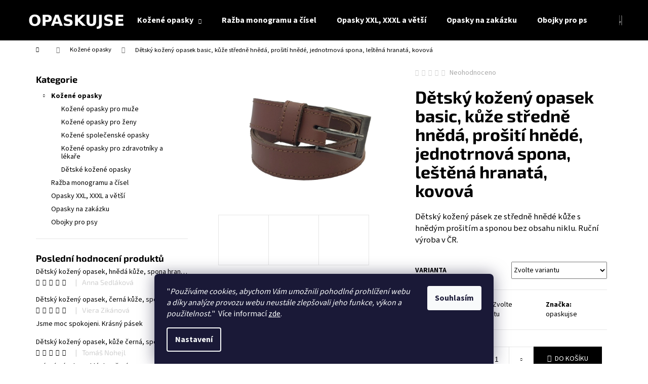

--- FILE ---
content_type: text/html; charset=utf-8
request_url: https://www.opaskujse.cz/detsky-kozeny-opasek-basic--kuze-tmave-hneda--prositi-hnede--jednotrnova-spona--lestena-hranata--kovova/
body_size: 33499
content:
<!doctype html><html lang="cs" dir="ltr" class="header-background-dark external-fonts-loaded"><head><meta charset="utf-8" /><meta name="viewport" content="width=device-width,initial-scale=1" /><title>Opaskujse.cz - Kožené pásky a obojky vyrobené v ČR</title><link rel="preconnect" href="https://cdn.myshoptet.com" /><link rel="dns-prefetch" href="https://cdn.myshoptet.com" /><link rel="preload" href="https://cdn.myshoptet.com/prj/dist/master/cms/libs/jquery/jquery-1.11.3.min.js" as="script" /><link href="https://cdn.myshoptet.com/prj/dist/master/cms/templates/frontend_templates/shared/css/font-face/source-sans-3.css" rel="stylesheet"><link href="https://cdn.myshoptet.com/prj/dist/master/cms/templates/frontend_templates/shared/css/font-face/exo-2.css" rel="stylesheet"><link href="https://cdn.myshoptet.com/prj/dist/master/shop/dist/font-shoptet-12.css.d637f40c301981789c16.css" rel="stylesheet"><script>
dataLayer = [];
dataLayer.push({'shoptet' : {
    "pageId": 710,
    "pageType": "productDetail",
    "currency": "CZK",
    "currencyInfo": {
        "decimalSeparator": ",",
        "exchangeRate": 1,
        "priceDecimalPlaces": 2,
        "symbol": "K\u010d",
        "symbolLeft": 0,
        "thousandSeparator": " "
    },
    "language": "cs",
    "projectId": 468669,
    "product": {
        "id": 275,
        "guid": "a2f6bf08-2a04-11ec-bcae-ecf4bbd79d2f",
        "hasVariants": true,
        "codes": [
            {
                "code": "275\/80"
            },
            {
                "code": "275\/85"
            },
            {
                "code": "275\/90"
            },
            {
                "code": "275\/95"
            },
            {
                "code": "275\/50"
            },
            {
                "code": "275\/55"
            },
            {
                "code": "275\/60"
            },
            {
                "code": "275\/65"
            },
            {
                "code": "275\/70"
            },
            {
                "code": "275\/75"
            }
        ],
        "name": "D\u011btsk\u00fd ko\u017een\u00fd opasek basic, k\u016f\u017ee st\u0159edn\u011b hn\u011bd\u00e1, pro\u0161it\u00ed hn\u011bd\u00e9, jednotrnov\u00e1 spona, le\u0161t\u011bn\u00e1 hranat\u00e1, kovov\u00e1",
        "appendix": "",
        "weight": 0,
        "manufacturer": "opaskujse",
        "manufacturerGuid": "1EF53343921B66DAA46DDA0BA3DED3EE",
        "currentCategory": "Ko\u017een\u00e9 opasky",
        "currentCategoryGuid": "757e11cf-1b06-11ec-ac23-ac1f6b0076ec",
        "defaultCategory": "Ko\u017een\u00e9 opasky",
        "defaultCategoryGuid": "757e11cf-1b06-11ec-ac23-ac1f6b0076ec",
        "currency": "CZK",
        "priceWithVat": 1429
    },
    "cartInfo": {
        "id": null,
        "freeShipping": false,
        "freeShippingFrom": 0,
        "leftToFreeGift": {
            "formattedPrice": "0 K\u010d",
            "priceLeft": 0
        },
        "freeGift": false,
        "leftToFreeShipping": {
            "priceLeft": 0,
            "dependOnRegion": 0,
            "formattedPrice": "0 K\u010d"
        },
        "discountCoupon": [],
        "getNoBillingShippingPrice": {
            "withoutVat": 0,
            "vat": 0,
            "withVat": 0
        },
        "cartItems": [],
        "taxMode": "ORDINARY"
    },
    "cart": [],
    "customer": {
        "priceRatio": 1,
        "priceListId": 1,
        "groupId": null,
        "registered": false,
        "mainAccount": false
    }
}});
dataLayer.push({'cookie_consent' : {
    "marketing": "denied",
    "analytics": "denied"
}});
document.addEventListener('DOMContentLoaded', function() {
    shoptet.consent.onAccept(function(agreements) {
        if (agreements.length == 0) {
            return;
        }
        dataLayer.push({
            'cookie_consent' : {
                'marketing' : (agreements.includes(shoptet.config.cookiesConsentOptPersonalisation)
                    ? 'granted' : 'denied'),
                'analytics': (agreements.includes(shoptet.config.cookiesConsentOptAnalytics)
                    ? 'granted' : 'denied')
            },
            'event': 'cookie_consent'
        });
    });
});
</script>
<meta property="og:type" content="website"><meta property="og:site_name" content="opaskujse.cz"><meta property="og:url" content="https://www.opaskujse.cz/detsky-kozeny-opasek-basic--kuze-tmave-hneda--prositi-hnede--jednotrnova-spona--lestena-hranata--kovova/"><meta property="og:title" content="Opaskujse.cz - Kožené pásky a obojky vyrobené v ČR"><meta name="author" content="opaskujse"><meta name="web_author" content="Shoptet.cz"><meta name="dcterms.rightsHolder" content="www.opaskujse.cz"><meta name="robots" content="index,follow"><meta property="og:image" content="https://cdn.myshoptet.com/usr/www.opaskujse.cz/user/shop/big/275-3_stredne-hnedy-detsky--hnede-prositi2-small.jpg?67432546"><meta property="og:description" content="Kvalitní kožené pánské, dámské, dětské opasky a opasky pro zdravotníky vyráběné v ČR, vše ručně, tradičním způsobem a vždy jen z těch nejlepších kůží."><meta name="description" content="Kvalitní kožené pánské, dámské, dětské opasky a opasky pro zdravotníky vyráběné v ČR, vše ručně, tradičním způsobem a vždy jen z těch nejlepších kůží."><meta property="product:price:amount" content="1429"><meta property="product:price:currency" content="CZK"><style>:root {--color-primary: #000000;--color-primary-h: 0;--color-primary-s: 0%;--color-primary-l: 0%;--color-primary-hover: #343434;--color-primary-hover-h: 0;--color-primary-hover-s: 0%;--color-primary-hover-l: 20%;--color-secondary: #000000;--color-secondary-h: 0;--color-secondary-s: 0%;--color-secondary-l: 0%;--color-secondary-hover: #343434;--color-secondary-hover-h: 0;--color-secondary-hover-s: 0%;--color-secondary-hover-l: 20%;--color-tertiary: #E2E2E2;--color-tertiary-h: 0;--color-tertiary-s: 0%;--color-tertiary-l: 89%;--color-tertiary-hover: #E2E2E2;--color-tertiary-hover-h: 0;--color-tertiary-hover-s: 0%;--color-tertiary-hover-l: 89%;--color-header-background: #000000;--template-font: "Source Sans 3";--template-headings-font: "Exo 2";--header-background-url: url("[data-uri]");--cookies-notice-background: #1A1937;--cookies-notice-color: #F8FAFB;--cookies-notice-button-hover: #f5f5f5;--cookies-notice-link-hover: #27263f;--templates-update-management-preview-mode-content: "Náhled aktualizací šablony je aktivní pro váš prohlížeč."}</style>
    
    <link href="https://cdn.myshoptet.com/prj/dist/master/shop/dist/main-12.less.cbeb3006c3de8c1b385d.css" rel="stylesheet" />
        
    <script>var shoptet = shoptet || {};</script>
    <script src="https://cdn.myshoptet.com/prj/dist/master/shop/dist/main-3g-header.js.05f199e7fd2450312de2.js"></script>
<!-- User include --><!-- service 1603(1193) html code header -->
<style>
.mobile .p-thumbnail:not(.highlighted):hover::before {
    opacity: 0 !important;
}
</style>
<!-- project html code header -->
<link rel="apple-touch-icon" sizes="180x180" href="/user/documents/apple-touch-icon.png">
<link rel="icon" type="image/png" sizes="32x32" href="/user/documents/favicon-32x32.png">
<link rel="icon" type="image/png" sizes="16x16" href="/user/documents/favicon-16x16.png">
<link rel="manifest" href="/user/documents/site.webmanifest">
<link rel="mask-icon" href="/user/documents/safari-pinned-tab.svg" color="#5bbad5">
<link rel="shortcut icon" href="/user/documents/favicon.ico">
<meta name="msapplication-TileColor" content="#da532c">
<meta name="msapplication-config" content="/user/documents/browserconfig.xml">
<meta name="theme-color" content="#ffffff">
<!-- /User include --><link rel="canonical" href="https://www.opaskujse.cz/detsky-kozeny-opasek-basic--kuze-tmave-hneda--prositi-hnede--jednotrnova-spona--lestena-hranata--kovova/" />    <script>
        var _hwq = _hwq || [];
        _hwq.push(['setKey', 'E4EAA847365283BE052D77F9CF8AAD87']);
        _hwq.push(['setTopPos', '150']);
        _hwq.push(['showWidget', '22']);
        (function() {
            var ho = document.createElement('script');
            ho.src = 'https://cz.im9.cz/direct/i/gjs.php?n=wdgt&sak=E4EAA847365283BE052D77F9CF8AAD87';
            var s = document.getElementsByTagName('script')[0]; s.parentNode.insertBefore(ho, s);
        })();
    </script>
    <!-- Global site tag (gtag.js) - Google Analytics -->
    <script async src="https://www.googletagmanager.com/gtag/js?id=G-V5P4EC49BR"></script>
    <script>
        
        window.dataLayer = window.dataLayer || [];
        function gtag(){dataLayer.push(arguments);}
        

                    console.debug('default consent data');

            gtag('consent', 'default', {"ad_storage":"denied","analytics_storage":"denied","ad_user_data":"denied","ad_personalization":"denied","wait_for_update":500});
            dataLayer.push({
                'event': 'default_consent'
            });
        
        gtag('js', new Date());

        
                gtag('config', 'G-V5P4EC49BR', {"groups":"GA4","send_page_view":false,"content_group":"productDetail","currency":"CZK","page_language":"cs"});
        
                gtag('config', 'AW-10786923039');
        
        
        
        
        
                    gtag('event', 'page_view', {"send_to":"GA4","page_language":"cs","content_group":"productDetail","currency":"CZK"});
        
                gtag('set', 'currency', 'CZK');

        gtag('event', 'view_item', {
            "send_to": "UA",
            "items": [
                {
                    "id": "275\/80",
                    "name": "D\u011btsk\u00fd ko\u017een\u00fd opasek basic, k\u016f\u017ee st\u0159edn\u011b hn\u011bd\u00e1, pro\u0161it\u00ed hn\u011bd\u00e9, jednotrnov\u00e1 spona, le\u0161t\u011bn\u00e1 hranat\u00e1, kovov\u00e1",
                    "category": "Ko\u017een\u00e9 opasky",
                                        "brand": "opaskujse",
                                                            "variant": "D\u00e9lka opasku: 80 cm",
                                        "price": 1429
                }
            ]
        });
        
        
        
        
        
                    gtag('event', 'view_item', {"send_to":"GA4","page_language":"cs","content_group":"productDetail","value":1180.99,"currency":"CZK","items":[{"item_id":"275\/80","item_name":"D\u011btsk\u00fd ko\u017een\u00fd opasek basic, k\u016f\u017ee st\u0159edn\u011b hn\u011bd\u00e1, pro\u0161it\u00ed hn\u011bd\u00e9, jednotrnov\u00e1 spona, le\u0161t\u011bn\u00e1 hranat\u00e1, kovov\u00e1","item_brand":"opaskujse","item_category":"Ko\u017een\u00e9 opasky","item_variant":"275\/80~D\u00e9lka opasku: 80 cm","price":1180.99,"quantity":1,"index":0}]});
        
        
        
        
        
        
        
        document.addEventListener('DOMContentLoaded', function() {
            if (typeof shoptet.tracking !== 'undefined') {
                for (var id in shoptet.tracking.bannersList) {
                    gtag('event', 'view_promotion', {
                        "send_to": "UA",
                        "promotions": [
                            {
                                "id": shoptet.tracking.bannersList[id].id,
                                "name": shoptet.tracking.bannersList[id].name,
                                "position": shoptet.tracking.bannersList[id].position
                            }
                        ]
                    });
                }
            }

            shoptet.consent.onAccept(function(agreements) {
                if (agreements.length !== 0) {
                    console.debug('gtag consent accept');
                    var gtagConsentPayload =  {
                        'ad_storage': agreements.includes(shoptet.config.cookiesConsentOptPersonalisation)
                            ? 'granted' : 'denied',
                        'analytics_storage': agreements.includes(shoptet.config.cookiesConsentOptAnalytics)
                            ? 'granted' : 'denied',
                                                                                                'ad_user_data': agreements.includes(shoptet.config.cookiesConsentOptPersonalisation)
                            ? 'granted' : 'denied',
                        'ad_personalization': agreements.includes(shoptet.config.cookiesConsentOptPersonalisation)
                            ? 'granted' : 'denied',
                        };
                    console.debug('update consent data', gtagConsentPayload);
                    gtag('consent', 'update', gtagConsentPayload);
                    dataLayer.push(
                        { 'event': 'update_consent' }
                    );
                }
            });
        });
    </script>
<script>
    (function(t, r, a, c, k, i, n, g) { t['ROIDataObject'] = k;
    t[k]=t[k]||function(){ (t[k].q=t[k].q||[]).push(arguments) },t[k].c=i;n=r.createElement(a),
    g=r.getElementsByTagName(a)[0];n.async=1;n.src=c;g.parentNode.insertBefore(n,g)
    })(window, document, 'script', '//www.heureka.cz/ocm/sdk.js?source=shoptet&version=2&page=product_detail', 'heureka', 'cz');

    heureka('set_user_consent', 0);
</script>
</head><body class="desktop id-710 in-kozene-opasky template-12 type-product type-detail multiple-columns-body columns-mobile-2 columns-3 ums_forms_redesign--off ums_a11y_category_page--on ums_discussion_rating_forms--off ums_flags_display_unification--on ums_a11y_login--on mobile-header-version-0"><noscript>
    <style>
        #header {
            padding-top: 0;
            position: relative !important;
            top: 0;
        }
        .header-navigation {
            position: relative !important;
        }
        .overall-wrapper {
            margin: 0 !important;
        }
        body:not(.ready) {
            visibility: visible !important;
        }
    </style>
    <div class="no-javascript">
        <div class="no-javascript__title">Musíte změnit nastavení vašeho prohlížeče</div>
        <div class="no-javascript__text">Podívejte se na: <a href="https://www.google.com/support/bin/answer.py?answer=23852">Jak povolit JavaScript ve vašem prohlížeči</a>.</div>
        <div class="no-javascript__text">Pokud používáte software na blokování reklam, může být nutné povolit JavaScript z této stránky.</div>
        <div class="no-javascript__text">Děkujeme.</div>
    </div>
</noscript>

        <div id="fb-root"></div>
        <script>
            window.fbAsyncInit = function() {
                FB.init({
//                    appId            : 'your-app-id',
                    autoLogAppEvents : true,
                    xfbml            : true,
                    version          : 'v19.0'
                });
            };
        </script>
        <script async defer crossorigin="anonymous" src="https://connect.facebook.net/cs_CZ/sdk.js"></script>    <div class="siteCookies siteCookies--bottom siteCookies--dark js-siteCookies" role="dialog" data-testid="cookiesPopup" data-nosnippet>
        <div class="siteCookies__form">
            <div class="siteCookies__content">
                <div class="siteCookies__text">
                    <span>"</span><em>Používáme cookies, abychom Vám umožnili pohodlné prohlížení webu a díky analýze provozu webu neustále zlepšovali jeho funkce, výkon a použitelnost.</em><span>" </span> Více informací <a href="https://www.opaskujse.cz/podminky-ochrany-osobnich-udaju/" target="\" _blank="" rel="\" noreferrer="">zde</a>.
                </div>
                <p class="siteCookies__links">
                    <button class="siteCookies__link js-cookies-settings" aria-label="Nastavení cookies" data-testid="cookiesSettings">Nastavení</button>
                </p>
            </div>
            <div class="siteCookies__buttonWrap">
                                <button class="siteCookies__button js-cookiesConsentSubmit" value="all" aria-label="Přijmout cookies" data-testid="buttonCookiesAccept">Souhlasím</button>
            </div>
        </div>
        <script>
            document.addEventListener("DOMContentLoaded", () => {
                const siteCookies = document.querySelector('.js-siteCookies');
                document.addEventListener("scroll", shoptet.common.throttle(() => {
                    const st = document.documentElement.scrollTop;
                    if (st > 1) {
                        siteCookies.classList.add('siteCookies--scrolled');
                    } else {
                        siteCookies.classList.remove('siteCookies--scrolled');
                    }
                }, 100));
            });
        </script>
    </div>
<a href="#content" class="skip-link sr-only">Přejít na obsah</a><div class="overall-wrapper">
    <div class="user-action">
                        <dialog id="login" class="dialog dialog--modal dialog--fullscreen js-dialog--modal" aria-labelledby="loginHeading">
        <div class="dialog__close dialog__close--arrow">
                        <button type="button" class="btn toggle-window-arr" data-dialog-close data-testid="backToShop">Zpět <span>do obchodu</span></button>
            </div>
        <div class="dialog__wrapper">
            <div class="dialog__content dialog__content--form">
                <div class="dialog__header">
                    <h2 id="loginHeading" class="dialog__heading dialog__heading--login">Přihlášení k vašemu účtu</h2>
                </div>
                <div id="customerLogin" class="dialog__body">
                    <form action="/action/Customer/Login/" method="post" id="formLoginIncluded" class="csrf-enabled formLogin" data-testid="formLogin"><input type="hidden" name="referer" value="" /><div class="form-group"><div class="input-wrapper email js-validated-element-wrapper no-label"><input type="email" name="email" class="form-control" autofocus placeholder="E-mailová adresa (např. jan@novak.cz)" data-testid="inputEmail" autocomplete="email" required /></div></div><div class="form-group"><div class="input-wrapper password js-validated-element-wrapper no-label"><input type="password" name="password" class="form-control" placeholder="Heslo" data-testid="inputPassword" autocomplete="current-password" required /><span class="no-display">Nemůžete vyplnit toto pole</span><input type="text" name="surname" value="" class="no-display" /></div></div><div class="form-group"><div class="login-wrapper"><button type="submit" class="btn btn-secondary btn-text btn-login" data-testid="buttonSubmit">Přihlásit se</button><div class="password-helper"><a href="/registrace/" data-testid="signup" rel="nofollow">Nová registrace</a><a href="/klient/zapomenute-heslo/" rel="nofollow">Zapomenuté heslo</a></div></div></div></form>
                </div>
            </div>
        </div>
    </dialog>
            </div>
<header id="header"><div class="container navigation-wrapper"><div class="site-name"><a href="/" data-testid="linkWebsiteLogo"><img src="https://cdn.myshoptet.com/usr/www.opaskujse.cz/user/logos/opaskujse_logo_white.png" alt="opaskujse" fetchpriority="low" /></a></div><nav id="navigation" aria-label="Hlavní menu" data-collapsible="true"><div class="navigation-in menu"><ul class="menu-level-1" role="menubar" data-testid="headerMenuItems"><li class="menu-item-710 ext" role="none"><a href="/kozene-opasky/" class="active" data-testid="headerMenuItem" role="menuitem" aria-haspopup="true" aria-expanded="false"><b>Kožené opasky</b><span class="submenu-arrow"></span></a><ul class="menu-level-2" aria-label="Kožené opasky" tabindex="-1" role="menu"><li class="menu-item-713" role="none"><a href="/kozene-opasky-pro-muze/" data-image="https://cdn.myshoptet.com/usr/www.opaskujse.cz/user/categories/thumb/__ernu_p__sek-__ed_____it___premium2.jpg" data-testid="headerMenuItem" role="menuitem"><span>Kožené opasky pro muže</span></a>
                        </li><li class="menu-item-716" role="none"><a href="/kozene-opasky-pro-zeny/" data-image="https://cdn.myshoptet.com/usr/www.opaskujse.cz/user/categories/thumb/r____ov___p__sek__premium__b____ov___pro__it__.jpg" data-testid="headerMenuItem" role="menuitem"><span>Kožené opasky pro ženy</span></a>
                        </li><li class="menu-item-761" role="none"><a href="/kozene-spolecenske-opasky/" data-image="https://cdn.myshoptet.com/usr/www.opaskujse.cz/user/categories/thumb/__ern___p__sek__premium__pln___spona__matn___v____ez_small.jpg" data-testid="headerMenuItem" role="menuitem"><span>Kožené společenské opasky</span></a>
                        </li><li class="menu-item-725" role="none"><a href="/kozene-opasky-pro-zdravotniky-lekare/" data-image="https://cdn.myshoptet.com/usr/www.opaskujse.cz/user/categories/thumb/b__l___p__sek_nerez_spona_px1000.jpg" data-testid="headerMenuItem" role="menuitem"><span>Kožené opasky pro zdravotníky a lékaře</span></a>
                        </li><li class="menu-item-728" role="none"><a href="/kozene-opasky-pro-deti/" data-image="https://cdn.myshoptet.com/usr/www.opaskujse.cz/user/categories/thumb/d__tsk___modr____modr___nit__basic2_v____ez_small.jpg" data-testid="headerMenuItem" role="menuitem"><span>Dětské kožené opasky</span></a>
                        </li></ul></li>
<li class="menu-item-788" role="none"><a href="/razba-monogramu/" data-testid="headerMenuItem" role="menuitem" aria-expanded="false"><b>Ražba monogramu a čísel</b></a></li>
<li class="menu-item-806" role="none"><a href="/opasky-xxl-a-vetsi/" data-testid="headerMenuItem" role="menuitem" aria-expanded="false"><b>Opasky XXL, XXXL a větší</b></a></li>
<li class="menu-item-809" role="none"><a href="/opasky-na-zakazku/" data-testid="headerMenuItem" role="menuitem" aria-expanded="false"><b>Opasky na zakázku</b></a></li>
<li class="menu-item-851" role="none"><a href="/obojky/" data-testid="headerMenuItem" role="menuitem" aria-expanded="false"><b>Obojky pro psy</b></a></li>
<li class="menu-item-794" role="none"><a href="/opasky-na-zakazku-3/" target="blank" data-testid="headerMenuItem" role="menuitem" aria-expanded="false"><b>Opasky na zakázku</b></a></li>
<li class="menu-item-737" role="none"><a href="/jak-spravne-zmerit-delku-opasku/" target="blank" data-testid="headerMenuItem" role="menuitem" aria-expanded="false"><b>Jak změřit délku opasku</b></a></li>
<li class="menu-item--51" role="none"><a href="/hodnoceni-obchodu/" target="blank" data-testid="headerMenuItem" role="menuitem" aria-expanded="false"><b>Hodnocení obchodu</b></a></li>
<li class="menu-item-782" role="none"><a href="/doprava-a-platba-2/" target="blank" data-testid="headerMenuItem" role="menuitem" aria-expanded="false"><b>Doprava a platba</b></a></li>
<li class="menu-item-29" role="none"><a href="/kontakty/" target="blank" data-testid="headerMenuItem" role="menuitem" aria-expanded="false"><b>Kontakty</b></a></li>
<li class="menu-item-755" role="none"><a href="/o-nas-3/" target="blank" data-testid="headerMenuItem" role="menuitem" aria-expanded="false"><b>O nás</b></a></li>
<li class="menu-item-860 ext" role="none"><a href="/mohlo-by-vas-zajimat/" target="blank" data-testid="headerMenuItem" role="menuitem" aria-haspopup="true" aria-expanded="false"><b>Mohlo by Vás zajímat</b><span class="submenu-arrow"></span></a><ul class="menu-level-2" aria-label="Mohlo by Vás zajímat" tabindex="-1" role="menu"><li class="" role="none"><a href="/mohlo-by-vas-zajimat/jak-zmerit-delku-opasku/" data-image="https://cdn.myshoptet.com/usr/www.opaskujse.cz/user/articles/images/p__sek_m____en__.jpg" data-testid="headerMenuItem" role="menuitem"><span>Jak změřit délku opasku</span></a>
                        </li><li class="" role="none"><a href="/mohlo-by-vas-zajimat/jak-zkratit-opasek/" data-testid="headerMenuItem" role="menuitem"><span>Jak zkrátit opasek</span></a>
                        </li><li class="" role="none"><a href="/mohlo-by-vas-zajimat/pece-o-kozene-vyrobky/" data-testid="headerMenuItem" role="menuitem"><span>Péče o kožené výrobky</span></a>
                        </li><li class="" role="none"><a href="/mohlo-by-vas-zajimat/o-kuzich/" data-testid="headerMenuItem" role="menuitem"><span>O kůžích</span></a>
                        </li><li class="" role="none"><a href="/mohlo-by-vas-zajimat/o-sponach/" data-testid="headerMenuItem" role="menuitem"><span>O sponách</span></a>
                        </li><li class="" role="none"><a href="/mohlo-by-vas-zajimat/elegance--kvalita-a-styl--vyber-nejlepsich-kozenych-opasku-pro-vsechny/" data-testid="headerMenuItem" role="menuitem"><span>Elegance, Kvalita a Styl: Výběr nejlepších kožených opasků pro všechny.</span></a>
                        </li><li class="" role="none"><a href="/mohlo-by-vas-zajimat/zakulisi-vyroby-kozenych-opasku--od-kuze-k-eleganci-rucnim-zpracovanim/" data-testid="headerMenuItem" role="menuitem"><span>Zákulisí výroby kožených opasků: od kůže k eleganci ručním zpracováním.</span></a>
                        </li></ul></li>
<li class="menu-item-682" role="none"><a href="/nase-novinky/" target="blank" data-testid="headerMenuItem" role="menuitem" aria-expanded="false"><b>Novinky</b></a></li>
</ul></div><span class="navigation-close"></span></nav><div class="menu-helper" data-testid="hamburgerMenu"><span>Více</span></div>

    <div class="navigation-buttons">
                <a href="#" class="toggle-window" data-target="search" data-testid="linkSearchIcon"><span class="sr-only">Hledat</span></a>
                    
        <button class="top-nav-button top-nav-button-login" type="button" data-dialog-id="login" aria-haspopup="dialog" aria-controls="login" data-testid="signin">
            <span class="sr-only">Přihlášení</span>
        </button>
                    <a href="/kosik/" class="toggle-window cart-count" data-target="cart" data-testid="headerCart" rel="nofollow" aria-haspopup="dialog" aria-expanded="false" aria-controls="cart-widget"><span class="sr-only">Nákupní košík</span></a>
        <a href="#" class="toggle-window" data-target="navigation" data-testid="hamburgerMenu"><span class="sr-only">Menu</span></a>
    </div>

</div></header><!-- / header -->


<div id="content-wrapper" class="container content-wrapper">
    
                                <div class="breadcrumbs navigation-home-icon-wrapper" itemscope itemtype="https://schema.org/BreadcrumbList">
                                                                            <span id="navigation-first" data-basetitle="opaskujse" itemprop="itemListElement" itemscope itemtype="https://schema.org/ListItem">
                <a href="/" itemprop="item" class="navigation-home-icon"><span class="sr-only" itemprop="name">Domů</span></a>
                <span class="navigation-bullet">/</span>
                <meta itemprop="position" content="1" />
            </span>
                                <span id="navigation-1" itemprop="itemListElement" itemscope itemtype="https://schema.org/ListItem">
                <a href="/kozene-opasky/" itemprop="item" data-testid="breadcrumbsSecondLevel"><span itemprop="name">Kožené opasky</span></a>
                <span class="navigation-bullet">/</span>
                <meta itemprop="position" content="2" />
            </span>
                                            <span id="navigation-2" itemprop="itemListElement" itemscope itemtype="https://schema.org/ListItem" data-testid="breadcrumbsLastLevel">
                <meta itemprop="item" content="https://www.opaskujse.cz/detsky-kozeny-opasek-basic--kuze-tmave-hneda--prositi-hnede--jednotrnova-spona--lestena-hranata--kovova/" />
                <meta itemprop="position" content="3" />
                <span itemprop="name" data-title="Dětský kožený opasek basic, kůže středně hnědá, prošití hnědé, jednotrnová spona, leštěná hranatá, kovová">Dětský kožený opasek basic, kůže středně hnědá, prošití hnědé, jednotrnová spona, leštěná hranatá, kovová <span class="appendix"></span></span>
            </span>
            </div>
            
    <div class="content-wrapper-in">
                                                <aside class="sidebar sidebar-left"  data-testid="sidebarMenu">
                                                                                                <div class="sidebar-inner">
                                                                                                        <div class="box box-bg-variant box-categories">    <div class="skip-link__wrapper">
        <span id="categories-start" class="skip-link__target js-skip-link__target sr-only" tabindex="-1">&nbsp;</span>
        <a href="#categories-end" class="skip-link skip-link--start sr-only js-skip-link--start">Přeskočit kategorie</a>
    </div>

<h4>Kategorie</h4>


<div id="categories"><div class="categories cat-01 expandable active expanded" id="cat-710"><div class="topic active"><a href="/kozene-opasky/">Kožené opasky<span class="cat-trigger">&nbsp;</span></a></div>

                    <ul class=" active expanded">
                                        <li >
                <a href="/kozene-opasky-pro-muze/">
                    Kožené opasky pro muže
                                    </a>
                                                                </li>
                                <li >
                <a href="/kozene-opasky-pro-zeny/">
                    Kožené opasky pro ženy
                                    </a>
                                                                </li>
                                <li >
                <a href="/kozene-spolecenske-opasky/">
                    Kožené společenské opasky
                                    </a>
                                                                </li>
                                <li >
                <a href="/kozene-opasky-pro-zdravotniky-lekare/">
                    Kožené opasky pro zdravotníky a lékaře
                                    </a>
                                                                </li>
                                <li >
                <a href="/kozene-opasky-pro-deti/">
                    Dětské kožené opasky
                                    </a>
                                                                </li>
                </ul>
    </div><div class="categories cat-02 expanded" id="cat-788"><div class="topic"><a href="/razba-monogramu/">Ražba monogramu a čísel<span class="cat-trigger">&nbsp;</span></a></div></div><div class="categories cat-01 expanded" id="cat-806"><div class="topic"><a href="/opasky-xxl-a-vetsi/">Opasky XXL, XXXL a větší<span class="cat-trigger">&nbsp;</span></a></div></div><div class="categories cat-02 expanded" id="cat-809"><div class="topic"><a href="/opasky-na-zakazku/">Opasky na zakázku<span class="cat-trigger">&nbsp;</span></a></div></div><div class="categories cat-01 expanded" id="cat-851"><div class="topic"><a href="/obojky/">Obojky pro psy<span class="cat-trigger">&nbsp;</span></a></div></div></div>

    <div class="skip-link__wrapper">
        <a href="#categories-start" class="skip-link skip-link--end sr-only js-skip-link--end" tabindex="-1" hidden>Přeskočit kategorie</a>
        <span id="categories-end" class="skip-link__target js-skip-link__target sr-only" tabindex="-1">&nbsp;</span>
    </div>
</div>
                                                                                                                                                                            <div class="box box-bg-default box-sm box-productRating">    <h4>
        <span>
                            Poslední hodnocení produktů                    </span>
    </h4>

    <div class="rate-wrapper">
            
    <div class="votes-wrap simple-vote">

            <div class="vote-wrap" data-testid="gridRating">
                            <a href="/detsky-kozeny-opasek--hneda-kuze--spona-hranata-lestena--kovova/">
                                    <div class="vote-header">
                <span class="vote-pic">
                                                                        <img src="data:image/svg+xml,%3Csvg%20width%3D%2260%22%20height%3D%2260%22%20xmlns%3D%22http%3A%2F%2Fwww.w3.org%2F2000%2Fsvg%22%3E%3C%2Fsvg%3E" alt="Dětský kožený opasek, hnědá kůže, spona hranatá leštěná, kovová" width="60" height="60"  data-src="https://cdn.myshoptet.com/usr/www.opaskujse.cz/user/shop/related/1122-1_hnedy--matna-small.jpg?67432546" fetchpriority="low" />
                                                            </span>
                <span class="vote-summary">
                                                                <span class="vote-product-name vote-product-name--nowrap">
                              Dětský kožený opasek, hnědá kůže, spona hranatá leštěná, kovová                        </span>
                                        <span class="vote-rating">
                        <span class="stars" data-testid="gridStars">
                                                                                                <span class="star star-on"></span>
                                                                                                                                <span class="star star-on"></span>
                                                                                                                                <span class="star star-on"></span>
                                                                                                                                <span class="star star-on"></span>
                                                                                                                                <span class="star star-on"></span>
                                                                                    </span>
                        <span class="vote-delimeter">|</span>
                                                                                <span class="vote-name vote-name--nowrap" data-testid="textRatingAuthor">
                            <span>Anna Sedláková</span>
                        </span>
                    
                                                </span>
                </span>
            </div>

            <div class="vote-content" data-testid="textRating">
                                                                                                    
                            </div>
            </a>
                    </div>
            <div class="vote-wrap" data-testid="gridRating">
                            <a href="/detsky-kozeny-opasek--cerna-kuze--spona-hranata-lestena--kovova/">
                                    <div class="vote-header">
                <span class="vote-pic">
                                                                        <img src="data:image/svg+xml,%3Csvg%20width%3D%2260%22%20height%3D%2260%22%20xmlns%3D%22http%3A%2F%2Fwww.w3.org%2F2000%2Fsvg%22%3E%3C%2Fsvg%3E" alt="Dětský kožený opasek, černá kůže, spona hranatá leštěná, kovová" width="60" height="60"  data-src="https://cdn.myshoptet.com/usr/www.opaskujse.cz/user/shop/related/1149-2_cerny--matna--nasazovaci2-small.jpg?67432546" fetchpriority="low" />
                                                            </span>
                <span class="vote-summary">
                                                                <span class="vote-product-name vote-product-name--nowrap">
                              Dětský kožený opasek, černá kůže, spona hranatá leštěná, kovová                        </span>
                                        <span class="vote-rating">
                        <span class="stars" data-testid="gridStars">
                                                                                                <span class="star star-on"></span>
                                                                                                                                <span class="star star-on"></span>
                                                                                                                                <span class="star star-on"></span>
                                                                                                                                <span class="star star-on"></span>
                                                                                                                                <span class="star star-on"></span>
                                                                                    </span>
                        <span class="vote-delimeter">|</span>
                                                                                <span class="vote-name vote-name--nowrap" data-testid="textRatingAuthor">
                            <span>Viera Zikánová</span>
                        </span>
                    
                                                </span>
                </span>
            </div>

            <div class="vote-content" data-testid="textRating">
                                                                                                    Jsme moc spokojeni. Krásný pásek
                            </div>
            </a>
                    </div>
            <div class="vote-wrap" data-testid="gridRating">
                            <a href="/detsky-kozeny-opasek--kuze-cerna--spona-hranata-lestena--kovova/">
                                    <div class="vote-header">
                <span class="vote-pic">
                                                                        <img src="data:image/svg+xml,%3Csvg%20width%3D%2260%22%20height%3D%2260%22%20xmlns%3D%22http%3A%2F%2Fwww.w3.org%2F2000%2Fsvg%22%3E%3C%2Fsvg%3E" alt="Dětský kožený opasek, kůže černá, spona hranatá leštěná, kovová" width="60" height="60"  data-src="https://cdn.myshoptet.com/usr/www.opaskujse.cz/user/shop/related/632-2_12-cerny-pasek--matna-lestena2-small.jpg?67432546" fetchpriority="low" />
                                                            </span>
                <span class="vote-summary">
                                                                <span class="vote-product-name vote-product-name--nowrap">
                              Dětský kožený opasek, kůže černá, spona hranatá leštěná, kovová                        </span>
                                        <span class="vote-rating">
                        <span class="stars" data-testid="gridStars">
                                                                                                <span class="star star-on"></span>
                                                                                                                                <span class="star star-on"></span>
                                                                                                                                <span class="star star-on"></span>
                                                                                                                                <span class="star star-on"></span>
                                                                                                                                <span class="star star-on"></span>
                                                                                    </span>
                        <span class="vote-delimeter">|</span>
                                                                                <span class="vote-name vote-name--nowrap" data-testid="textRatingAuthor">
                            <span>Tomáš Nohejl</span>
                        </span>
                    
                                                </span>
                </span>
            </div>

            <div class="vote-content" data-testid="textRating">
                                                                                                    Krásný pásek, rychlé doručení
                            </div>
            </a>
                    </div>
    </div>

    </div>
</div>
                                                                                                            <div class="box box-bg-variant box-sm box-topProducts">        <div class="top-products-wrapper js-top10" >
        <h4><span>Top 3 produkty</span></h4>
        <ol class="top-products">
                            <li class="display-image">
                                            <a href="/kozeny-opasek--cerna-kuze--spona-brousena-hranata--kovova/" class="top-products-image">
                            <img src="data:image/svg+xml,%3Csvg%20width%3D%22100%22%20height%3D%22100%22%20xmlns%3D%22http%3A%2F%2Fwww.w3.org%2F2000%2Fsvg%22%3E%3C%2Fsvg%3E" alt="Kožený opasek, černá kůže, spona broušená hranatá, kovová" width="100" height="100"  data-src="https://cdn.myshoptet.com/usr/www.opaskujse.cz/user/shop/related/566_kozeny-opasek--cerna-kuze--spona-brousena-hranata--kovova.jpg?67432546" fetchpriority="low" />
                        </a>
                                        <a href="/kozeny-opasek--cerna-kuze--spona-brousena-hranata--kovova/" class="top-products-content">
                        <span class="top-products-name">  Kožený opasek, černá kůže, spona broušená hranatá, kovová</span>
                        
                                                        <strong>
                                1 080 Kč
                                

                            </strong>
                                                    
                    </a>
                </li>
                            <li class="display-image">
                                            <a href="/razba-monogramu-2/" class="top-products-image">
                            <img src="data:image/svg+xml,%3Csvg%20width%3D%22100%22%20height%3D%22100%22%20xmlns%3D%22http%3A%2F%2Fwww.w3.org%2F2000%2Fsvg%22%3E%3C%2Fsvg%3E" alt="ražba" width="100" height="100"  data-src="https://cdn.myshoptet.com/usr/www.opaskujse.cz/user/shop/related/161-3_razba.jpg?67432546" fetchpriority="low" />
                        </a>
                                        <a href="/razba-monogramu-2/" class="top-products-content">
                        <span class="top-products-name">  Ražba monogramu</span>
                        
                                                        <strong>
                                10 Kč
                                

                            </strong>
                                                    
                    </a>
                </li>
                            <li class="display-image">
                                            <a href="/detsky-kozeny-opasek--cerna-kuze--spona-hranata-lestena--kovova/" class="top-products-image">
                            <img src="data:image/svg+xml,%3Csvg%20width%3D%22100%22%20height%3D%22100%22%20xmlns%3D%22http%3A%2F%2Fwww.w3.org%2F2000%2Fsvg%22%3E%3C%2Fsvg%3E" alt="černý, matná, nasazovací2 small" width="100" height="100"  data-src="https://cdn.myshoptet.com/usr/www.opaskujse.cz/user/shop/related/1149-2_cerny--matna--nasazovaci2-small.jpg?67432546" fetchpriority="low" />
                        </a>
                                        <a href="/detsky-kozeny-opasek--cerna-kuze--spona-hranata-lestena--kovova/" class="top-products-content">
                        <span class="top-products-name">  Dětský kožený opasek, černá kůže, spona hranatá leštěná, kovová</span>
                        
                                                        <strong>
                                840 Kč
                                

                            </strong>
                                                    
                    </a>
                </li>
                    </ol>
    </div>
</div>
                                                                                                            <div class="box box-bg-default box-sm box-onlinePayments"><h4><span>Přijímáme online platby</span></h4>
<p class="text-center">
    <img src="data:image/svg+xml,%3Csvg%20width%3D%22148%22%20height%3D%2234%22%20xmlns%3D%22http%3A%2F%2Fwww.w3.org%2F2000%2Fsvg%22%3E%3C%2Fsvg%3E" alt="Loga kreditních karet" width="148" height="34"  data-src="https://cdn.myshoptet.com/prj/dist/master/cms/img/common/payment_logos/payments.png" fetchpriority="low" />
</p>
</div>
                                                                                                            <div class="box box-bg-variant box-sm box-instagram">            <h4><span>Instagram</span></h4>
        <div class="instagram-widget columns-4">
            <a href="https://www.instagram.com/p/DRrbS5pDau2/" target="_blank">
            <img
                                    src="[data-uri]"
                                            data-src="https://cdn.myshoptet.com/usr/www.opaskujse.cz/user/system/instagram/320_587624166_18048484919677932_6399442179230443844_n.jpg"
                                                    alt="První adventní neděle si žádá své - soutěž o voucher na pásek dle vlastního výběru! 🤩 Voucher si můžete nechat nebo ho..."
                                    data-thumbnail-small="https://cdn.myshoptet.com/usr/www.opaskujse.cz/user/system/instagram/320_587624166_18048484919677932_6399442179230443844_n.jpg"
                    data-thumbnail-medium="https://cdn.myshoptet.com/usr/www.opaskujse.cz/user/system/instagram/658_587624166_18048484919677932_6399442179230443844_n.jpg"
                            />
        </a>
            <a href="https://www.instagram.com/p/DRceceTDIw_/" target="_blank">
            <img
                                    src="[data-uri]"
                                            data-src="https://cdn.myshoptet.com/usr/www.opaskujse.cz/user/system/instagram/320_587767943_18047886311677932_6284392223778228498_n.jpg"
                                                    alt="Přesně za měsíc jsou Vánoce! A jak je vyřešit nejlépe? Koženým opaskem české výroby 🤌🏼🔥 Opasek umíme vyrobit na míru a..."
                                    data-thumbnail-small="https://cdn.myshoptet.com/usr/www.opaskujse.cz/user/system/instagram/320_587767943_18047886311677932_6284392223778228498_n.jpg"
                    data-thumbnail-medium="https://cdn.myshoptet.com/usr/www.opaskujse.cz/user/system/instagram/658_587767943_18047886311677932_6284392223778228498_n.jpg"
                            />
        </a>
            <a href="https://www.instagram.com/p/DRWgAwCDZEt/" target="_blank">
            <img
                                    src="[data-uri]"
                                            data-src="https://cdn.myshoptet.com/usr/www.opaskujse.cz/user/system/instagram/320_588047658_18047637482677932_8331943110890891085_n.jpg"
                                                    alt="Moc děkujeme 🙏🏼 Každá taková zpráva, recenze, nám dělá radost ❤️ Vše pro vás vyrábíme ručně, s láskou a na míru. #handmade..."
                                    data-thumbnail-small="https://cdn.myshoptet.com/usr/www.opaskujse.cz/user/system/instagram/320_588047658_18047637482677932_8331943110890891085_n.jpg"
                    data-thumbnail-medium="https://cdn.myshoptet.com/usr/www.opaskujse.cz/user/system/instagram/658_588047658_18047637482677932_8331943110890891085_n.jpg"
                            />
        </a>
            <a href="https://www.instagram.com/p/DQh--_ijKTt/" target="_blank">
            <img
                                    src="[data-uri]"
                                            data-src="https://cdn.myshoptet.com/usr/www.opaskujse.cz/user/system/instagram/320_572796643_18045075647677932_5069904824688041225_n.jpg"
                                                    alt="Klasika, která neomrzí ⚡️ Naše kožené opasky jsou nejen praktickým doplňkem, který udrží vaše 👖 tam, kde mají být, ale..."
                                    data-thumbnail-small="https://cdn.myshoptet.com/usr/www.opaskujse.cz/user/system/instagram/320_572796643_18045075647677932_5069904824688041225_n.jpg"
                    data-thumbnail-medium="https://cdn.myshoptet.com/usr/www.opaskujse.cz/user/system/instagram/658_572796643_18045075647677932_5069904824688041225_n.jpg"
                            />
        </a>
            <a href="https://www.instagram.com/p/DQXitEegFgB/" target="_blank">
            <img
                                    src="[data-uri]"
                                            data-src="https://cdn.myshoptet.com/usr/www.opaskujse.cz/user/system/instagram/320_572130706_18044647448677932_5534510827461538121_n.jpg"
                                                    alt="Než si vyberete nový opasek, věnujte minutu měření 📏 ✅ Krejčovský metr ✅ Obvod pasu nebo boků (místo, kde chcete pásek..."
                                    data-thumbnail-small="https://cdn.myshoptet.com/usr/www.opaskujse.cz/user/system/instagram/320_572130706_18044647448677932_5534510827461538121_n.jpg"
                    data-thumbnail-medium="https://cdn.myshoptet.com/usr/www.opaskujse.cz/user/system/instagram/658_572130706_18044647448677932_5534510827461538121_n.jpg"
                            />
        </a>
            <a href="https://www.instagram.com/p/DP1nkLtDAGg/" target="_blank">
            <img
                                    src="[data-uri]"
                                            data-src="https://cdn.myshoptet.com/usr/www.opaskujse.cz/user/system/instagram/320_565179725_18043058201677932_7889119399745486697_n.jpg"
                                                    alt="Ladíte si boty s páskem? Nebo jste tým těch, co to moc nehrotí? 🧐 #anketa #soutez #pasek #ceskavyroba #blondegirl #blondie..."
                                    data-thumbnail-small="https://cdn.myshoptet.com/usr/www.opaskujse.cz/user/system/instagram/320_565179725_18043058201677932_7889119399745486697_n.jpg"
                    data-thumbnail-medium="https://cdn.myshoptet.com/usr/www.opaskujse.cz/user/system/instagram/658_565179725_18043058201677932_7889119399745486697_n.jpg"
                            />
        </a>
            <a href="https://www.instagram.com/p/DPfuKF4jEOq/" target="_blank">
            <img
                                    src="[data-uri]"
                                            data-src="https://cdn.myshoptet.com/usr/www.opaskujse.cz/user/system/instagram/320_562294121_18042081260677932_6248435399879284591_n.jpg"
                                                    alt="Kožený opasek je investice, která vám při správné péči vydrží roky. 🤎 Kůže je přírodní materiál, a proto potřebuje jemné..."
                                    data-thumbnail-small="https://cdn.myshoptet.com/usr/www.opaskujse.cz/user/system/instagram/320_562294121_18042081260677932_6248435399879284591_n.jpg"
                    data-thumbnail-medium="https://cdn.myshoptet.com/usr/www.opaskujse.cz/user/system/instagram/658_562294121_18042081260677932_6248435399879284591_n.jpg"
                            />
        </a>
            <a href="https://www.instagram.com/p/DOEFdQwjIXN/" target="_blank">
            <img
                                    src="[data-uri]"
                                            data-src="https://cdn.myshoptet.com/usr/www.opaskujse.cz/user/system/instagram/320_541624251_18037905878677932_4498355866780451574_n.jpg"
                                                    alt="Outfit inspo ⚡️ Oživte basic outfit páskem české výroby! U nás si vybere každý - a kdo ne, tomu vyrobíme pásek na míru.📏..."
                                    data-thumbnail-small="https://cdn.myshoptet.com/usr/www.opaskujse.cz/user/system/instagram/320_541624251_18037905878677932_4498355866780451574_n.jpg"
                    data-thumbnail-medium="https://cdn.myshoptet.com/usr/www.opaskujse.cz/user/system/instagram/658_541624251_18037905878677932_4498355866780451574_n.jpg"
                            />
        </a>
        <div class="instagram-follow-btn">
        <span>
            <a href="https://www.instagram.com/opaskujse/" target="_blank">
                Sledovat na Instagramu            </a>
        </span>
    </div>
</div>

    </div>
                                                                    </div>
                                                            </aside>
                            <main id="content" class="content narrow">
                                                                                                                                                                                                                                                                                                                                                    
<div class="p-detail" itemscope itemtype="https://schema.org/Product">

    
    <meta itemprop="name" content="Dětský kožený opasek basic, kůže středně hnědá, prošití hnědé, jednotrnová spona, leštěná hranatá, kovová" />
    <meta itemprop="category" content="Úvodní stránka &gt; Kožené opasky &gt; Dětský kožený opasek basic, kůže středně hnědá, prošití hnědé, jednotrnová spona, leštěná hranatá, kovová" />
    <meta itemprop="url" content="https://www.opaskujse.cz/detsky-kozeny-opasek-basic--kuze-tmave-hneda--prositi-hnede--jednotrnova-spona--lestena-hranata--kovova/" />
    <meta itemprop="image" content="https://cdn.myshoptet.com/usr/www.opaskujse.cz/user/shop/big/275-3_stredne-hnedy-detsky--hnede-prositi2-small.jpg?67432546" />
            <meta itemprop="description" content="Dětský kožený pásek ze středně hnědé kůže s hnědým prošitím a sponou bez obsahu niklu. Ruční výroba v ČR." />
                <span class="js-hidden" itemprop="manufacturer" itemscope itemtype="https://schema.org/Organization">
            <meta itemprop="name" content="opaskujse" />
        </span>
        <span class="js-hidden" itemprop="brand" itemscope itemtype="https://schema.org/Brand">
            <meta itemprop="name" content="opaskujse" />
        </span>
                                                                                                                                                                                                                            
        <div class="p-detail-inner">

        <div class="p-data-wrapper">
            <div class="p-detail-inner-header">
                            <div class="stars-wrapper">
            
<span class="stars star-list">
                                                <a class="star star-off show-tooltip show-ratings" title="    Hodnocení:
            Neohodnoceno    "
                   href="#ratingTab" data-toggle="tab" data-external="1" data-force-scroll="1"></a>
                    
                                                <a class="star star-off show-tooltip show-ratings" title="    Hodnocení:
            Neohodnoceno    "
                   href="#ratingTab" data-toggle="tab" data-external="1" data-force-scroll="1"></a>
                    
                                                <a class="star star-off show-tooltip show-ratings" title="    Hodnocení:
            Neohodnoceno    "
                   href="#ratingTab" data-toggle="tab" data-external="1" data-force-scroll="1"></a>
                    
                                                <a class="star star-off show-tooltip show-ratings" title="    Hodnocení:
            Neohodnoceno    "
                   href="#ratingTab" data-toggle="tab" data-external="1" data-force-scroll="1"></a>
                    
                                                <a class="star star-off show-tooltip show-ratings" title="    Hodnocení:
            Neohodnoceno    "
                   href="#ratingTab" data-toggle="tab" data-external="1" data-force-scroll="1"></a>
                    
    </span>
            <a class="stars-label" href="#ratingTab" data-toggle="tab" data-external="1" data-force-scroll="1">
                                Neohodnoceno                    </a>
        </div>
                    <h1>
                      Dětský kožený opasek basic, kůže středně hnědá, prošití hnědé, jednotrnová spona, leštěná hranatá, kovová                </h1>
            </div>

                            <div class="p-short-description" data-testid="productCardShortDescr">
                    <p><meta charset="UTF-8" /><span>Dětský kožený pásek ze středně hnědé kůže s hnědým prošitím a sponou bez obsahu niklu. Ruční výroba v ČR.</span></p>
                </div>
            

            <form action="/action/Cart/addCartItem/" method="post" id="product-detail-form" class="pr-action csrf-enabled" data-testid="formProduct">
                <meta itemprop="productID" content="275" /><meta itemprop="identifier" content="a2f6bf08-2a04-11ec-bcae-ecf4bbd79d2f" /><span itemprop="offers" itemscope itemtype="https://schema.org/Offer"><meta itemprop="sku" content="275/50" /><link itemprop="availability" href="https://schema.org/InStock" /><meta itemprop="url" content="https://www.opaskujse.cz/detsky-kozeny-opasek-basic--kuze-tmave-hneda--prositi-hnede--jednotrnova-spona--lestena-hranata--kovova/" /><meta itemprop="price" content="1429.00" /><meta itemprop="priceCurrency" content="CZK" /><link itemprop="itemCondition" href="https://schema.org/NewCondition" /><meta itemprop="warranty" content="2 roky" /></span><span itemprop="offers" itemscope itemtype="https://schema.org/Offer"><meta itemprop="sku" content="275/55" /><link itemprop="availability" href="https://schema.org/InStock" /><meta itemprop="url" content="https://www.opaskujse.cz/detsky-kozeny-opasek-basic--kuze-tmave-hneda--prositi-hnede--jednotrnova-spona--lestena-hranata--kovova/" /><meta itemprop="price" content="1429.00" /><meta itemprop="priceCurrency" content="CZK" /><link itemprop="itemCondition" href="https://schema.org/NewCondition" /><meta itemprop="warranty" content="2 roky" /></span><span itemprop="offers" itemscope itemtype="https://schema.org/Offer"><meta itemprop="sku" content="275/60" /><link itemprop="availability" href="https://schema.org/InStock" /><meta itemprop="url" content="https://www.opaskujse.cz/detsky-kozeny-opasek-basic--kuze-tmave-hneda--prositi-hnede--jednotrnova-spona--lestena-hranata--kovova/" /><meta itemprop="price" content="1429.00" /><meta itemprop="priceCurrency" content="CZK" /><link itemprop="itemCondition" href="https://schema.org/NewCondition" /><meta itemprop="warranty" content="2 roky" /></span><span itemprop="offers" itemscope itemtype="https://schema.org/Offer"><meta itemprop="sku" content="275/65" /><link itemprop="availability" href="https://schema.org/InStock" /><meta itemprop="url" content="https://www.opaskujse.cz/detsky-kozeny-opasek-basic--kuze-tmave-hneda--prositi-hnede--jednotrnova-spona--lestena-hranata--kovova/" /><meta itemprop="price" content="1429.00" /><meta itemprop="priceCurrency" content="CZK" /><link itemprop="itemCondition" href="https://schema.org/NewCondition" /><meta itemprop="warranty" content="2 roky" /></span><span itemprop="offers" itemscope itemtype="https://schema.org/Offer"><meta itemprop="sku" content="275/70" /><link itemprop="availability" href="https://schema.org/InStock" /><meta itemprop="url" content="https://www.opaskujse.cz/detsky-kozeny-opasek-basic--kuze-tmave-hneda--prositi-hnede--jednotrnova-spona--lestena-hranata--kovova/" /><meta itemprop="price" content="1429.00" /><meta itemprop="priceCurrency" content="CZK" /><link itemprop="itemCondition" href="https://schema.org/NewCondition" /><meta itemprop="warranty" content="2 roky" /></span><span itemprop="offers" itemscope itemtype="https://schema.org/Offer"><meta itemprop="sku" content="275/75" /><link itemprop="availability" href="https://schema.org/InStock" /><meta itemprop="url" content="https://www.opaskujse.cz/detsky-kozeny-opasek-basic--kuze-tmave-hneda--prositi-hnede--jednotrnova-spona--lestena-hranata--kovova/" /><meta itemprop="price" content="1429.00" /><meta itemprop="priceCurrency" content="CZK" /><link itemprop="itemCondition" href="https://schema.org/NewCondition" /><meta itemprop="warranty" content="2 roky" /></span><span itemprop="offers" itemscope itemtype="https://schema.org/Offer"><meta itemprop="sku" content="275/80" /><link itemprop="availability" href="https://schema.org/InStock" /><meta itemprop="url" content="https://www.opaskujse.cz/detsky-kozeny-opasek-basic--kuze-tmave-hneda--prositi-hnede--jednotrnova-spona--lestena-hranata--kovova/" /><meta itemprop="price" content="1429.00" /><meta itemprop="priceCurrency" content="CZK" /><link itemprop="itemCondition" href="https://schema.org/NewCondition" /><meta itemprop="warranty" content="2 roky" /></span><span itemprop="offers" itemscope itemtype="https://schema.org/Offer"><meta itemprop="sku" content="275/85" /><link itemprop="availability" href="https://schema.org/InStock" /><meta itemprop="url" content="https://www.opaskujse.cz/detsky-kozeny-opasek-basic--kuze-tmave-hneda--prositi-hnede--jednotrnova-spona--lestena-hranata--kovova/" /><meta itemprop="price" content="1429.00" /><meta itemprop="priceCurrency" content="CZK" /><link itemprop="itemCondition" href="https://schema.org/NewCondition" /><meta itemprop="warranty" content="2 roky" /></span><span itemprop="offers" itemscope itemtype="https://schema.org/Offer"><meta itemprop="sku" content="275/90" /><link itemprop="availability" href="https://schema.org/InStock" /><meta itemprop="url" content="https://www.opaskujse.cz/detsky-kozeny-opasek-basic--kuze-tmave-hneda--prositi-hnede--jednotrnova-spona--lestena-hranata--kovova/" /><meta itemprop="price" content="1429.00" /><meta itemprop="priceCurrency" content="CZK" /><link itemprop="itemCondition" href="https://schema.org/NewCondition" /><meta itemprop="warranty" content="2 roky" /></span><span itemprop="offers" itemscope itemtype="https://schema.org/Offer"><meta itemprop="sku" content="275/95" /><link itemprop="availability" href="https://schema.org/InStock" /><meta itemprop="url" content="https://www.opaskujse.cz/detsky-kozeny-opasek-basic--kuze-tmave-hneda--prositi-hnede--jednotrnova-spona--lestena-hranata--kovova/" /><meta itemprop="price" content="1429.00" /><meta itemprop="priceCurrency" content="CZK" /><link itemprop="itemCondition" href="https://schema.org/NewCondition" /><meta itemprop="warranty" content="2 roky" /></span><input type="hidden" name="productId" value="275" /><input type="hidden" name="priceId" value="1700" /><input type="hidden" name="language" value="cs" />

                <div class="p-variants-block">
                                    <table class="detail-parameters">
                        <tbody>
                                                    <tr class="variant-list variant-not-chosen-anchor">
                                <th>
                                    Varianta                                </th>
                                <td>
                                    <div id="simple-variants" class="clearfix">
                                                                                    <select name="priceId" class="form-control" id="simple-variants-select" data-testid="selectVariant"><option value="" data-disable-button="1" data-disable-reason="Zvolte variantu" data-index="0"data-codeid="1700">Zvolte variantu</option><option value="2576" data-index="1"data-min="1"data-max="9999"data-decimals="0"data-codeid="2576"data-stock="-1"data-customerprice="1429"data-haspromotion="">Délka opasku: 50 cm&nbsp;- Skladem&nbsp; (1 429 Kč)</option><option value="2579" data-index="2"data-min="1"data-max="9999"data-decimals="0"data-codeid="2579"data-stock="-1"data-customerprice="1429"data-haspromotion="">Délka opasku: 55 cm&nbsp;- Skladem&nbsp; (1 429 Kč)</option><option value="2582" data-index="3"data-min="1"data-max="9999"data-decimals="0"data-codeid="2582"data-stock="-1"data-customerprice="1429"data-haspromotion="">Délka opasku: 60 cm&nbsp;- Skladem&nbsp; (1 429 Kč)</option><option value="2585" data-index="4"data-min="1"data-max="9999"data-decimals="0"data-codeid="2585"data-stock="-1"data-customerprice="1429"data-haspromotion="">Délka opasku: 65 cm&nbsp;- Skladem&nbsp; (1 429 Kč)</option><option value="2588" data-index="5"data-min="1"data-max="9999"data-decimals="0"data-codeid="2588"data-stock="-1"data-customerprice="1429"data-haspromotion="">Délka opasku: 70 cm&nbsp;- Skladem&nbsp; (1 429 Kč)</option><option value="2591" data-index="6"data-min="1"data-max="9999"data-decimals="0"data-codeid="2591"data-stock="-1"data-customerprice="1429"data-haspromotion="">Délka opasku: 75 cm&nbsp;- Skladem&nbsp; (1 429 Kč)</option><option value="1700" data-index="7"data-min="1"data-max="9999"data-decimals="0"data-codeid="1700"data-stock="-1"data-customerprice="1429"data-haspromotion="">Délka opasku: 80 cm&nbsp;- Skladem&nbsp; (1 429 Kč)</option><option value="1703" data-index="8"data-min="1"data-max="9999"data-decimals="0"data-codeid="1703"data-stock="-1"data-customerprice="1429"data-haspromotion="">Délka opasku: 85 cm&nbsp;- Skladem&nbsp; (1 429 Kč)</option><option value="1706" data-index="9"data-min="1"data-max="9999"data-decimals="0"data-codeid="1706"data-stock="-1"data-customerprice="1429"data-haspromotion="">Délka opasku: 90 cm&nbsp;- Skladem&nbsp; (1 429 Kč)</option><option value="1709" data-index="10"data-min="1"data-max="9999"data-decimals="0"data-codeid="1709"data-stock="-1"data-customerprice="1429"data-haspromotion="">Délka opasku: 95 cm&nbsp;- Skladem&nbsp; (1 429 Kč)</option></select>
                                                                            </div>
                                </td>
                            </tr>
                        
                        
                                                                                                </tbody>
                    </table>
                            </div>



            <div class="p-basic-info-block">
                <div class="block">
                                                            

                                                <span class="choose-variant
 no-display 1">
                <span class="availability-label" style="color: #009901">
                                            Skladem
                                    </span>
                            </span>
                                            <span class="choose-variant
 no-display 2">
                <span class="availability-label" style="color: #009901">
                                            Skladem
                                    </span>
                            </span>
                                            <span class="choose-variant
 no-display 3">
                <span class="availability-label" style="color: #009901">
                                            Skladem
                                    </span>
                            </span>
                                            <span class="choose-variant
 no-display 4">
                <span class="availability-label" style="color: #009901">
                                            Skladem
                                    </span>
                            </span>
                                            <span class="choose-variant
 no-display 5">
                <span class="availability-label" style="color: #009901">
                                            Skladem
                                    </span>
                            </span>
                                            <span class="choose-variant
 no-display 6">
                <span class="availability-label" style="color: #009901">
                                            Skladem
                                    </span>
                            </span>
                                            <span class="choose-variant
 no-display 7">
                <span class="availability-label" style="color: #009901">
                                            Skladem
                                    </span>
                            </span>
                                            <span class="choose-variant
 no-display 8">
                <span class="availability-label" style="color: #009901">
                                            Skladem
                                    </span>
                            </span>
                                            <span class="choose-variant
 no-display 9">
                <span class="availability-label" style="color: #009901">
                                            Skladem
                                    </span>
                            </span>
                                            <span class="choose-variant
 no-display 10">
                <span class="availability-label" style="color: #009901">
                                            Skladem
                                    </span>
                            </span>
                <span class="choose-variant default-variant">
            <span class="availability-label">
                Zvolte variantu            </span>
        </span>
                                    </div>
                <div class="block">
                                            <span class="p-code">
        <span class="p-code-label">Kód:</span>
                                                        <span class="choose-variant
 no-display 1">
                    275/50
                </span>
                                    <span class="choose-variant
 no-display 2">
                    275/55
                </span>
                                    <span class="choose-variant
 no-display 3">
                    275/60
                </span>
                                    <span class="choose-variant
 no-display 4">
                    275/65
                </span>
                                    <span class="choose-variant
 no-display 5">
                    275/70
                </span>
                                    <span class="choose-variant
 no-display 6">
                    275/75
                </span>
                                    <span class="choose-variant
 no-display 7">
                    275/80
                </span>
                                    <span class="choose-variant
 no-display 8">
                    275/85
                </span>
                                    <span class="choose-variant
 no-display 9">
                    275/90
                </span>
                                    <span class="choose-variant
 no-display 10">
                    275/95
                </span>
                                <span class="choose-variant default-variant">Zvolte variantu</span>
                        </span>
                </div>
                <div class="block">
                                                                <span class="p-manufacturer-label">Značka: </span> <a href="/znacka/opaskujse/" data-testid="productCardBrandName">opaskujse</a>
                                    </div>
            </div>

                                        
            <div class="p-to-cart-block">
                            <div class="p-final-price-wrapper">
                                                            <strong class="price-final" data-testid="productCardPrice">
                        <span class="price-final-holder">
                    1 429 Kč
    

            </span>
            </strong>
                                            <span class="price-measure">
                    
                        </span>
                    
                </div>
                            <div class="p-add-to-cart-wrapper">
                                <div class="add-to-cart" data-testid="divAddToCart">
                
<span class="quantity">
    <span
        class="increase-tooltip js-increase-tooltip"
        data-trigger="manual"
        data-container="body"
        data-original-title="Není možné zakoupit více než 9999 ks."
        aria-hidden="true"
        role="tooltip"
        data-testid="tooltip">
    </span>

    <span
        class="decrease-tooltip js-decrease-tooltip"
        data-trigger="manual"
        data-container="body"
        data-original-title="Minimální množství, které lze zakoupit, je 1 ks."
        aria-hidden="true"
        role="tooltip"
        data-testid="tooltip">
    </span>
    <label>
        <input
            type="number"
            name="amount"
            value="1"
            class="amount"
            autocomplete="off"
            data-decimals="0"
                        step="1"
            min="1"
            max="9999"
            aria-label="Množství"
            data-testid="cartAmount"/>
    </label>

    <button
        class="increase"
        type="button"
        aria-label="Zvýšit množství o 1"
        data-testid="increase">
            <span class="increase__sign">&plus;</span>
    </button>

    <button
        class="decrease"
        type="button"
        aria-label="Snížit množství o 1"
        data-testid="decrease">
            <span class="decrease__sign">&minus;</span>
    </button>
</span>
                    
                <button type="submit" class="btn btn-conversion add-to-cart-button" data-testid="buttonAddToCart" aria-label="Do košíku Dětský kožený opasek basic, kůže středně hnědá, prošití hnědé, jednotrnová spona, leštěná hranatá, kovová">Do košíku</button>
            
            </div>
                            </div>
            </div>


            </form>

            
            

            <div class="p-param-block">
                <div class="detail-parameters-wrapper">
                    <table class="detail-parameters second">
                        <tr>
    <th>
        <span class="row-header-label">
            Kategorie<span class="row-header-label-colon">:</span>
        </span>
    </th>
    <td>
        <a href="/kozene-opasky/">Kožené opasky</a>    </td>
</tr>
    <tr>
        <th>
            <span class="row-header-label">
                Záruka<span class="row-header-label-colon">:</span>
            </span>
        </th>
        <td>
            2 roky
        </td>
    </tr>
            <tr>
            <th>
                <span class="row-header-label">
                                            Barva kůže<span class="row-header-label-colon">:</span>
                                    </span>
            </th>
            <td>
                                                            Hnědá                                                </td>
        </tr>
            <tr>
            <th>
                <span class="row-header-label">
                                            Barva prošití<span class="row-header-label-colon">:</span>
                                    </span>
            </th>
            <td>
                                                            Hnědá                                                </td>
        </tr>
            <tr>
            <th>
                <span class="row-header-label">
                                            Pohlaví<span class="row-header-label-colon">:</span>
                                    </span>
            </th>
            <td>
                                                            Pro děti                                                </td>
        </tr>
            <tr>
            <th>
                <span class="row-header-label">
                                            Spona<span class="row-header-label-colon">:</span>
                                    </span>
            </th>
            <td>
                                                            Kovová,                                                                                 Zinek                                                </td>
        </tr>
            <tr>
            <th>
                <span class="row-header-label">
                                            Šířka opasku<span class="row-header-label-colon">:</span>
                                    </span>
            </th>
            <td>
                                                            3 cm                                                </td>
        </tr>
                        </table>
                </div>
                <div class="social-buttons-wrapper">
                    <div class="link-icons watchdog-active" data-testid="productDetailActionIcons">
    <a href="#" class="link-icon print" title="Tisknout produkt"><span>Tisk</span></a>
    <a href="/detsky-kozeny-opasek-basic--kuze-tmave-hneda--prositi-hnede--jednotrnova-spona--lestena-hranata--kovova:dotaz/" class="link-icon chat" title="Mluvit s prodejcem" rel="nofollow"><span>Zeptat se</span></a>
            <a href="/detsky-kozeny-opasek-basic--kuze-tmave-hneda--prositi-hnede--jednotrnova-spona--lestena-hranata--kovova:hlidat-cenu/" class="link-icon watchdog" title="Hlídat cenu" rel="nofollow"><span>Hlídat</span></a>
                <a href="#" class="link-icon share js-share-buttons-trigger" title="Sdílet produkt"><span>Sdílet</span></a>
    </div>
                        <div class="social-buttons no-display">
                    <div class="pinterest">
                                    
<a href="//www.pinterest.com/pin/create/button/?url=https%3A%2F%2Fwww.opaskujse.cz%2Fdetsky-kozeny-opasek-basic--kuze-tmave-hneda--prositi-hnede--jednotrnova-spona--lestena-hranata--kovova%2F&amp;media=https%3A%2F%2Fcdn.myshoptet.com%2Fusr%2Fwww.opaskujse.cz%2Fuser%2Fshop%2Fbig%2F275-3_stredne-hnedy-detsky--hnede-prositi2-small.jpg%3F67432546&description=&lt;p&gt;&lt;meta charset=&quot;UTF-8&quot; /&gt;&lt;span&gt;Dětský kožený pásek ze středně hnědé kůže s hnědým prošitím a sponou bez obsahu niklu. Ruční výroba v ČR.&lt;/span&gt;&lt;/p&gt;" class="pin-it-button" data-pin-lang="cs" data-pin-do="buttonPin" data-pin-count="not shown"></a>
<script async defer src="//assets.pinterest.com/js/pinit.js" data-pin-build="parsePinBtns"></script>

            </div>
                    <div class="facebook">
                <div
            data-layout="box_count"
        class="fb-like"
        data-action="like"
        data-show-faces="false"
        data-share="false"
                        data-width="285"
        data-height="26"
    >
</div>

            </div>
                    <div class="twitter">
                <script>
        window.twttr = (function(d, s, id) {
            var js, fjs = d.getElementsByTagName(s)[0],
                t = window.twttr || {};
            if (d.getElementById(id)) return t;
            js = d.createElement(s);
            js.id = id;
            js.src = "https://platform.twitter.com/widgets.js";
            fjs.parentNode.insertBefore(js, fjs);
            t._e = [];
            t.ready = function(f) {
                t._e.push(f);
            };
            return t;
        }(document, "script", "twitter-wjs"));
        </script>

<a
    href="https://twitter.com/share"
    class="twitter-share-button"
        data-lang="cs"
    data-url="https://www.opaskujse.cz/detsky-kozeny-opasek-basic--kuze-tmave-hneda--prositi-hnede--jednotrnova-spona--lestena-hranata--kovova/"
>Tweet</a>

            </div>
                                <div class="close-wrapper">
        <a href="#" class="close-after js-share-buttons-trigger" title="Sdílet produkt">Zavřít</a>
    </div>

            </div>
                </div>
            </div>


                                </div>

        <div class="p-image-wrapper">
            
            <div class="p-image" style="" data-testid="mainImage">
                

<a href="https://cdn.myshoptet.com/usr/www.opaskujse.cz/user/shop/big/275-3_stredne-hnedy-detsky--hnede-prositi2-small.jpg?67432546" class="p-main-image cloud-zoom" data-href="https://cdn.myshoptet.com/usr/www.opaskujse.cz/user/shop/orig/275-3_stredne-hnedy-detsky--hnede-prositi2-small.jpg?67432546"><img src="https://cdn.myshoptet.com/usr/www.opaskujse.cz/user/shop/big/275-3_stredne-hnedy-detsky--hnede-prositi2-small.jpg?67432546" alt="středně hnědý dětský, hnědé prošití2 small" width="1024" height="768"  fetchpriority="high" />
</a>                


                

    

            </div>
            <div class="row">
                
    <div class="col-sm-12 p-thumbnails-wrapper">

        <div class="p-thumbnails">

            <div class="p-thumbnails-inner">

                <div>
                                                                                        <a href="https://cdn.myshoptet.com/usr/www.opaskujse.cz/user/shop/big/275-3_stredne-hnedy-detsky--hnede-prositi2-small.jpg?67432546" class="p-thumbnail highlighted">
                            <img src="data:image/svg+xml,%3Csvg%20width%3D%22100%22%20height%3D%22100%22%20xmlns%3D%22http%3A%2F%2Fwww.w3.org%2F2000%2Fsvg%22%3E%3C%2Fsvg%3E" alt="středně hnědý dětský, hnědé prošití2 small" width="100" height="100"  data-src="https://cdn.myshoptet.com/usr/www.opaskujse.cz/user/shop/related/275-3_stredne-hnedy-detsky--hnede-prositi2-small.jpg?67432546" fetchpriority="low" />
                        </a>
                        <a href="https://cdn.myshoptet.com/usr/www.opaskujse.cz/user/shop/big/275-3_stredne-hnedy-detsky--hnede-prositi2-small.jpg?67432546" class="cbox-gal" data-gallery="lightbox[gallery]" data-alt="středně hnědý dětský, hnědé prošití2 small"></a>
                                                                    <a href="https://cdn.myshoptet.com/usr/www.opaskujse.cz/user/shop/big/275_stredne-hnedy-detsky--hnede-prositi-small.jpg?67432546" class="p-thumbnail">
                            <img src="data:image/svg+xml,%3Csvg%20width%3D%22100%22%20height%3D%22100%22%20xmlns%3D%22http%3A%2F%2Fwww.w3.org%2F2000%2Fsvg%22%3E%3C%2Fsvg%3E" alt="středně hnědý dětský, hnědé prošití small" width="100" height="100"  data-src="https://cdn.myshoptet.com/usr/www.opaskujse.cz/user/shop/related/275_stredne-hnedy-detsky--hnede-prositi-small.jpg?67432546" fetchpriority="low" />
                        </a>
                        <a href="https://cdn.myshoptet.com/usr/www.opaskujse.cz/user/shop/big/275_stredne-hnedy-detsky--hnede-prositi-small.jpg?67432546" class="cbox-gal" data-gallery="lightbox[gallery]" data-alt="středně hnědý dětský, hnědé prošití small"></a>
                                                                    <a href="https://cdn.myshoptet.com/usr/www.opaskujse.cz/user/shop/big/275-1_stredne-hnedy-detsky--hnede-prositi2-detail-small.jpg?67432546" class="p-thumbnail">
                            <img src="data:image/svg+xml,%3Csvg%20width%3D%22100%22%20height%3D%22100%22%20xmlns%3D%22http%3A%2F%2Fwww.w3.org%2F2000%2Fsvg%22%3E%3C%2Fsvg%3E" alt="středně hnědý dětský, hnědé prošití2 detail small" width="100" height="100"  data-src="https://cdn.myshoptet.com/usr/www.opaskujse.cz/user/shop/related/275-1_stredne-hnedy-detsky--hnede-prositi2-detail-small.jpg?67432546" fetchpriority="low" />
                        </a>
                        <a href="https://cdn.myshoptet.com/usr/www.opaskujse.cz/user/shop/big/275-1_stredne-hnedy-detsky--hnede-prositi2-detail-small.jpg?67432546" class="cbox-gal" data-gallery="lightbox[gallery]" data-alt="středně hnědý dětský, hnědé prošití2 detail small"></a>
                                    </div>

            </div>

            <a href="#" class="thumbnail-prev"></a>
            <a href="#" class="thumbnail-next"></a>

        </div>

    </div>

            </div>

        </div>
    </div>

    <div class="container container--bannersBenefit">
            </div>

        



        
    <div class="shp-tabs-wrapper p-detail-tabs-wrapper">
        <div class="row">
            <div class="col-sm-12 shp-tabs-row responsive-nav">
                <div class="shp-tabs-holder">
    <ul id="p-detail-tabs" class="shp-tabs p-detail-tabs visible-links" role="tablist">
                            <li class="shp-tab active" data-testid="tabDescription">
                <a href="#description" class="shp-tab-link" role="tab" data-toggle="tab">Popis</a>
            </li>
                                                <li class="shp-tab" data-testid="tabRelatedProducts">
                <a href="#productsRelated" class="shp-tab-link" role="tab" data-toggle="tab">Související (2)</a>
            </li>
                                        <li class="shp-tab" data-testid="tabAlternativeProducts">
                <a href="#productsAlternative" class="shp-tab-link" role="tab" data-toggle="tab">Podobné (8)</a>
            </li>
                                                                                         <li class="shp-tab" data-testid="tabRating">
                <a href="#ratingTab" class="shp-tab-link" role="tab" data-toggle="tab">Hodnocení</a>
            </li>
                                        <li class="shp-tab" data-testid="tabDiscussion">
                                <a href="#productDiscussion" class="shp-tab-link" role="tab" data-toggle="tab">Diskuze</a>
            </li>
                                        </ul>
</div>
            </div>
            <div class="col-sm-12 ">
                <div id="tab-content" class="tab-content">
                                                                                                            <div id="description" class="tab-pane fade in active" role="tabpanel">
        <div class="description-inner">
            <div class="basic-description">
                
                                    <p><meta charset="UTF-8" /></p>
<p data-start="184" data-end="406">Kvalitní <strong data-start="212" data-end="236">dětský kožený opasek</strong> ze středně hnědé kůže s decentním prošitím hnědou nití. <strong data-start="293" data-end="342">Kovová spona ze zinkoslitiny bez obsahu niklu</strong> je šetrná k pokožce a minimalizuje riziko alergických reakcí.</p>
<p data-start="408" data-end="600">Pásek se hodí do <strong data-start="425" data-end="462">oblekových a společenských kalhot</strong>, ale díky odolné hovězí kůži a pečlivému zpracování ruční výroby v ČR jej děti mohou nosit také k <strong data-start="561" data-end="597">jeansům a volnočasovému oblečení</strong>.</p>
<p data-start="602" data-end="616"><strong data-start="602" data-end="614">Rozměry:</strong></p>
<ul data-start="617" data-end="787">
<li data-start="617" data-end="632">
<p data-start="619" data-end="632">Šířka: 3 cm</p>
</li>
<li data-start="633" data-end="733">
<p data-start="635" data-end="733">Délka: měřeno od hrotu trnu spony po 3. dírku od konce opasku = obvod pasu v místě nošení kalhot</p>
</li>
<li data-start="734" data-end="768">
<p data-start="736" data-end="768">Spona: 4 × 4 cm (lesklá tmavá)</p>
</li>
<li data-start="769" data-end="787">
<p data-start="771" data-end="787">Počet dírek: 6</p>
</li>
</ul>
<p>Délku opasku nabízíme v 5 cm intervalech. Pokud by vám délka nevyhovovala, můžete ji sami upravit <strong><a href="https://www.opaskujse.cz/jak-zkratit-opasek/" target="_blank" rel="noopener noreferrer">dle návodu</a></strong>. Nebo nám napište do poznámky v košíku, jakou délku opasku potřebujete, a my vám opasek upravíme. Jak správně změřit délku opasku vám poradíme <a href="http://www.opaskujse.cz/jak-spravne-zmerit-delku-opasku" target="_blank" rel="noopener noreferrer"><strong>zde</strong></a>.</p>
<p><strong>Upozornění:</strong></p>
<ul>
<li>Obrázky jsou ilustrativní, zobrazení barev závisí na nastavení vašeho monitoru.</li>
<li>Drobné oděrky na vnitřní straně opasku jsou známky ruční výroby, nejedná se o reklamovatelnou vadu.</li>
</ul>
<p><strong>Mohlo by Vás zajímat:</strong></p>
<ul>
<li>O kůži, kterou používáme se dozvíte více <a href="https://www.opaskujse.cz/o-kuzich/" target="_blank" rel="noopener noreferrer"><strong>zde</strong></a>.</li>
<li>O sponách, které používáme se dozvíte více <a href="http://www.opaskujse.cz/spony-opasku/" target="_blank" rel="noopener noreferrer"><strong>zde</strong></a>.</li>
<li><a href="http://www.opaskujse.cz/jak-zkratit-opasek/" target="_blank" rel="noopener noreferrer">Jak zkrátit délku pásku?</a></li>
<li><a href="http://www.opaskujse.cz/jak-spravne-zmerit-delku-opasku/" target="_blank" rel="noopener noreferrer">Jak správně změřit délku opasku?</a></li>
</ul>
<p>&nbsp;</p>
                            </div>
            
        </div>
    </div>
                                                    
    <div id="productsRelated" class="tab-pane fade" role="tabpanel">

        <div class="products products-block products-additional p-switchable">
            
        
                    <div class="product col-sm-6 col-md-12 col-lg-6 active related-sm-screen-show">
    <div class="p" data-micro="product" data-micro-product-id="749" data-micro-identifier="5e69a30e-b7c7-11ec-8256-ecf4bbd79d2f" data-testid="productItem">
                    <a href="/razba-cisla/" class="image">
                <img src="data:image/svg+xml,%3Csvg%20width%3D%22423%22%20height%3D%22318%22%20xmlns%3D%22http%3A%2F%2Fwww.w3.org%2F2000%2Fsvg%22%3E%3C%2Fsvg%3E" alt="ražba čísla 1" data-micro-image="https://cdn.myshoptet.com/usr/www.opaskujse.cz/user/shop/big/749_razba-cisla-1.jpg?67432546" width="423" height="318"  data-src="https://cdn.myshoptet.com/usr/www.opaskujse.cz/user/shop/detail/749_razba-cisla-1.jpg?67432546
" fetchpriority="low" />
                                                                                                                                    
    

    


            </a>
        
        <div class="p-in">

            <div class="p-in-in">
                <a href="/razba-cisla/" class="name" data-micro="url">
                    <span data-micro="name" data-testid="productCardName">
                          Ražba čísla                    </span>
                </a>
                
    
                            </div>

            <div class="p-bottom no-buttons">
                
                <div data-micro="offer"
    data-micro-price="50.00"
    data-micro-price-currency="CZK"
>
                    <div class="prices">
                                                                                
                        
                        
                        
            <div class="price price-final" data-testid="productCardPrice">
        <strong>
                                        50 Kč
                    </strong>
        

        
    </div>


                        

                    </div>

                    

                                            <div class="p-tools">
                                                            <form action="/action/Cart/addCartItem/" method="post" class="pr-action csrf-enabled">
                                    <input type="hidden" name="language" value="cs" />
                                                                            <input type="hidden" name="priceId" value="7733" />
                                                                        <input type="hidden" name="productId" value="749" />
                                                                            
<input type="hidden" name="amount" value="1" autocomplete="off" />
                                                                        <button type="submit" class="btn btn-cart add-to-cart-button" data-testid="buttonAddToCart" aria-label="Do košíku Ražba čísla"><span>Do košíku</span></button>
                                </form>
                                                                                    
    
                                                    </div>
                    
                                                                                            <p class="p-desc" data-micro="description" data-testid="productCardShortDescr">
                                Ražba čísla, vhodné na obojek pro ražbu telefonního čísla, pro případ zaběhnutí psa.
Velikost písmene 6 mm. Cena je za jednu číslici.
                            </p>
                                                            

                </div>

            </div>

        </div>

        
    

                    <span class="p-code">
            Kód: <span data-micro="sku">528</span>
        </span>
    
    </div>
</div>
                        <div class="product col-sm-6 col-md-12 col-lg-6 active related-sm-screen-show">
    <div class="p" data-micro="product" data-micro-product-id="161" data-micro-identifier="29052ed2-26d5-11ec-a429-ecf4bbd79d2f" data-testid="productItem">
                    <a href="/razba-monogramu-2/" class="image">
                <img src="data:image/svg+xml,%3Csvg%20width%3D%22423%22%20height%3D%22318%22%20xmlns%3D%22http%3A%2F%2Fwww.w3.org%2F2000%2Fsvg%22%3E%3C%2Fsvg%3E" alt="ražba" data-micro-image="https://cdn.myshoptet.com/usr/www.opaskujse.cz/user/shop/big/161-3_razba.jpg?67432546" width="423" height="318"  data-src="https://cdn.myshoptet.com/usr/www.opaskujse.cz/user/shop/detail/161-3_razba.jpg?67432546
" fetchpriority="low" />
                                                                                                                                    
    

    


            </a>
        
        <div class="p-in">

            <div class="p-in-in">
                <a href="/razba-monogramu-2/" class="name" data-micro="url">
                    <span data-micro="name" data-testid="productCardName">
                          Ražba monogramu                    </span>
                </a>
                
    
                            </div>

            <div class="p-bottom no-buttons">
                
                <div data-micro="offer"
    data-micro-price="10.00"
    data-micro-price-currency="CZK"
>
                    <div class="prices">
                                                                                
                        
                        
                        
            <div class="price price-final" data-testid="productCardPrice">
        <strong>
                                        10 Kč
                    </strong>
        

        
    </div>


                        

                    </div>

                    

                                            <div class="p-tools">
                                                                                    
    
                                                                                            <a href="/razba-monogramu-2/" class="btn btn-primary" aria-hidden="true" tabindex="-1">Detail</a>
                                                    </div>
                    
                                                                                            <p class="p-desc" data-micro="description" data-testid="productCardShortDescr">
                                Ražba monogramu nebo jména.
Velikost písmene 13 mm. Cena je za jedno písmeno.
                            </p>
                                                            

                </div>

            </div>

        </div>

        
    

                    <span class="p-code">
            Kód: <span data-micro="sku">161/A</span>
        </span>
    
    </div>
</div>
            </div>

        
    </div>
                                
    <div id="productsAlternative" class="tab-pane fade" role="tabpanel">

        <div class="products products-block products-additional products-alternative p-switchable">
            
        
                    <div class="product col-sm-6 col-md-12 col-lg-6 active related-sm-screen-show">
    <div class="p" data-micro="product" data-micro-product-id="1182" data-micro-identifier="20c9f044-73d3-11ed-a55d-246e9615c34c" data-testid="productItem">
                    <a href="/kozeny-opasek-xxl--cervena-kuze--spona-hranata-lestena--pochromovana/" class="image">
                <img src="data:image/svg+xml,%3Csvg%20width%3D%22423%22%20height%3D%22318%22%20xmlns%3D%22http%3A%2F%2Fwww.w3.org%2F2000%2Fsvg%22%3E%3C%2Fsvg%3E" alt="červená, lesklá, cvok2 small" data-micro-image="https://cdn.myshoptet.com/usr/www.opaskujse.cz/user/shop/big/1182_cervena--leskla--cvok2-small.jpg?67432546" width="423" height="318"  data-src="https://cdn.myshoptet.com/usr/www.opaskujse.cz/user/shop/detail/1182_cervena--leskla--cvok2-small.jpg?67432546
" fetchpriority="low" />
                                                                                                                                    
    

    


            </a>
        
        <div class="p-in">

            <div class="p-in-in">
                <a href="/kozeny-opasek-xxl--cervena-kuze--spona-hranata-lestena--pochromovana/" class="name" data-micro="url">
                    <span data-micro="name" data-testid="productCardName">
                          Kožený opasek XXL, červená kůže, spona hranatá leštěná, pochromovaná                    </span>
                </a>
                
    
                            </div>

            <div class="p-bottom no-buttons">
                
                <div data-micro="offer"
    data-micro-price="1080.00"
    data-micro-price-currency="CZK"
    data-micro-warranty="2 roky"
>
                    <div class="prices">
                                                                                
                        
                        
                        
            <div class="price price-final" data-testid="productCardPrice">
        <strong>
                                        <small>od</small> 1 080 Kč                    </strong>
        

        
    </div>


                        

                    </div>

                    

                                            <div class="p-tools">
                                                                                    
    
                                                                                            <a href="/kozeny-opasek-xxl--cervena-kuze--spona-hranata-lestena--pochromovana/" class="btn btn-primary" aria-hidden="true" tabindex="-1">Detail</a>
                                                    </div>
                    
                                                                                            <p class="p-desc" data-micro="description" data-testid="productCardShortDescr">
                                Kožený opasek XXL z červené kůže bez prošití s hranatou leštěnou sponou. Ruční výroba v ČR.
                            </p>
                                                            

                </div>

            </div>

        </div>

        
        <div class="widget-parameter-wrapper" data-parameter-name="Délka opasku" data-parameter-id="71" data-parameter-single="true">
        <ul class="widget-parameter-list">
                            <li class="widget-parameter-value">
                    <a href="/kozeny-opasek-xxl--cervena-kuze--spona-hranata-lestena--pochromovana/?parameterValueId=443" data-value-id="443" title="Délka opasku: 125 cm">125 cm</a>
                </li>
                            <li class="widget-parameter-value">
                    <a href="/kozeny-opasek-xxl--cervena-kuze--spona-hranata-lestena--pochromovana/?parameterValueId=446" data-value-id="446" title="Délka opasku: 130 cm">130 cm</a>
                </li>
                            <li class="widget-parameter-value">
                    <a href="/kozeny-opasek-xxl--cervena-kuze--spona-hranata-lestena--pochromovana/?parameterValueId=449" data-value-id="449" title="Délka opasku: 135 cm">135 cm</a>
                </li>
                            <li class="widget-parameter-value">
                    <a href="/kozeny-opasek-xxl--cervena-kuze--spona-hranata-lestena--pochromovana/?parameterValueId=479" data-value-id="479" title="Délka opasku: 140 cm">140 cm</a>
                </li>
                            <li class="widget-parameter-value">
                    <a href="/kozeny-opasek-xxl--cervena-kuze--spona-hranata-lestena--pochromovana/?parameterValueId=494" data-value-id="494" title="Délka opasku: 145 cm">145 cm</a>
                </li>
                            <li class="widget-parameter-value">
                    <a href="/kozeny-opasek-xxl--cervena-kuze--spona-hranata-lestena--pochromovana/?parameterValueId=497" data-value-id="497" title="Délka opasku: 150 cm">150 cm</a>
                </li>
                    </ul>
        <div class="widget-parameter-more">
            <span>+ další</span>
        </div>
    </div>


                    <span class="p-code">
            Kód: <span data-micro="sku">1182/125</span>
        </span>
    
    </div>
</div>
                        <div class="product col-sm-6 col-md-12 col-lg-6 active related-sm-screen-show">
    <div class="p" data-micro="product" data-micro-product-id="1125" data-micro-identifier="196f28f0-7351-11ed-b731-246e9615c34c" data-testid="productItem">
                    <a href="/kozeny-opasek--hneda-kuze--spona-hranata-lestena--kovova/" class="image">
                <img src="data:image/svg+xml,%3Csvg%20width%3D%22423%22%20height%3D%22318%22%20xmlns%3D%22http%3A%2F%2Fwww.w3.org%2F2000%2Fsvg%22%3E%3C%2Fsvg%3E" alt="hnědý, matná small" data-micro-image="https://cdn.myshoptet.com/usr/www.opaskujse.cz/user/shop/big/1125_hnedy--matna-small.jpg?67432546" width="423" height="318"  data-src="https://cdn.myshoptet.com/usr/www.opaskujse.cz/user/shop/detail/1125_hnedy--matna-small.jpg?67432546
" fetchpriority="low" />
                                                                                                                                    
    

    


            </a>
        
        <div class="p-in">

            <div class="p-in-in">
                <a href="/kozeny-opasek--hneda-kuze--spona-hranata-lestena--kovova/" class="name" data-micro="url">
                    <span data-micro="name" data-testid="productCardName">
                          Kožený opasek, hnědá kůže, spona hranatá leštěná, kovová                    </span>
                </a>
                
    
                            </div>

            <div class="p-bottom no-buttons">
                
                <div data-micro="offer"
    data-micro-price="840.00"
    data-micro-price-currency="CZK"
    data-micro-warranty="2 roky"
>
                    <div class="prices">
                                                                                
                        
                        
                        
            <div class="price price-final" data-testid="productCardPrice">
        <strong>
                                        <small>od</small> 840 Kč                    </strong>
        

        
    </div>


                        

                    </div>

                    

                                            <div class="p-tools">
                                                                                    
    
                                                                                            <a href="/kozeny-opasek--hneda-kuze--spona-hranata-lestena--kovova/" class="btn btn-primary" aria-hidden="true" tabindex="-1">Detail</a>
                                                    </div>
                    
                                                                                            <p class="p-desc" data-micro="description" data-testid="productCardShortDescr">
                                Kožený opasek z hnědé kůže bez prošití s kovovou sponou. Ruční výroba v ČR.
                            </p>
                                                            

                </div>

            </div>

        </div>

        
        <div class="widget-parameter-wrapper" data-parameter-name="Délka opasku" data-parameter-id="71" data-parameter-single="true">
        <ul class="widget-parameter-list">
                            <li class="widget-parameter-value">
                    <a href="/kozeny-opasek--hneda-kuze--spona-hranata-lestena--kovova/?parameterValueId=473" data-value-id="473" title="Délka opasku: 50 cm">50 cm</a>
                </li>
                            <li class="widget-parameter-value">
                    <a href="/kozeny-opasek--hneda-kuze--spona-hranata-lestena--kovova/?parameterValueId=470" data-value-id="470" title="Délka opasku: 55 cm">55 cm</a>
                </li>
                            <li class="widget-parameter-value">
                    <a href="/kozeny-opasek--hneda-kuze--spona-hranata-lestena--kovova/?parameterValueId=467" data-value-id="467" title="Délka opasku: 60 cm">60 cm</a>
                </li>
                            <li class="widget-parameter-value">
                    <a href="/kozeny-opasek--hneda-kuze--spona-hranata-lestena--kovova/?parameterValueId=464" data-value-id="464" title="Délka opasku: 65 cm">65 cm</a>
                </li>
                            <li class="widget-parameter-value">
                    <a href="/kozeny-opasek--hneda-kuze--spona-hranata-lestena--kovova/?parameterValueId=461" data-value-id="461" title="Délka opasku: 70 cm">70 cm</a>
                </li>
                            <li class="widget-parameter-value">
                    <a href="/kozeny-opasek--hneda-kuze--spona-hranata-lestena--kovova/?parameterValueId=458" data-value-id="458" title="Délka opasku: 75 cm">75 cm</a>
                </li>
                            <li class="widget-parameter-value">
                    <a href="/kozeny-opasek--hneda-kuze--spona-hranata-lestena--kovova/?parameterValueId=347" data-value-id="347" title="Délka opasku: 80 cm">80 cm</a>
                </li>
                            <li class="widget-parameter-value">
                    <a href="/kozeny-opasek--hneda-kuze--spona-hranata-lestena--kovova/?parameterValueId=350" data-value-id="350" title="Délka opasku: 85 cm">85 cm</a>
                </li>
                            <li class="widget-parameter-value">
                    <a href="/kozeny-opasek--hneda-kuze--spona-hranata-lestena--kovova/?parameterValueId=353" data-value-id="353" title="Délka opasku: 90 cm">90 cm</a>
                </li>
                            <li class="widget-parameter-value">
                    <a href="/kozeny-opasek--hneda-kuze--spona-hranata-lestena--kovova/?parameterValueId=356" data-value-id="356" title="Délka opasku: 95 cm">95 cm</a>
                </li>
                            <li class="widget-parameter-value">
                    <a href="/kozeny-opasek--hneda-kuze--spona-hranata-lestena--kovova/?parameterValueId=359" data-value-id="359" title="Délka opasku: 100 cm">100 cm</a>
                </li>
                            <li class="widget-parameter-value">
                    <a href="/kozeny-opasek--hneda-kuze--spona-hranata-lestena--kovova/?parameterValueId=362" data-value-id="362" title="Délka opasku: 105 cm">105 cm</a>
                </li>
                            <li class="widget-parameter-value">
                    <a href="/kozeny-opasek--hneda-kuze--spona-hranata-lestena--kovova/?parameterValueId=365" data-value-id="365" title="Délka opasku: 110 cm">110 cm</a>
                </li>
                            <li class="widget-parameter-value">
                    <a href="/kozeny-opasek--hneda-kuze--spona-hranata-lestena--kovova/?parameterValueId=368" data-value-id="368" title="Délka opasku: 115 cm">115 cm</a>
                </li>
                            <li class="widget-parameter-value">
                    <a href="/kozeny-opasek--hneda-kuze--spona-hranata-lestena--kovova/?parameterValueId=371" data-value-id="371" title="Délka opasku: 120 cm">120 cm</a>
                </li>
                            <li class="widget-parameter-value">
                    <a href="/kozeny-opasek--hneda-kuze--spona-hranata-lestena--kovova/?parameterValueId=443" data-value-id="443" title="Délka opasku: 125 cm">125 cm</a>
                </li>
                            <li class="widget-parameter-value">
                    <a href="/kozeny-opasek--hneda-kuze--spona-hranata-lestena--kovova/?parameterValueId=446" data-value-id="446" title="Délka opasku: 130 cm">130 cm</a>
                </li>
                            <li class="widget-parameter-value">
                    <a href="/kozeny-opasek--hneda-kuze--spona-hranata-lestena--kovova/?parameterValueId=449" data-value-id="449" title="Délka opasku: 135 cm">135 cm</a>
                </li>
                            <li class="widget-parameter-value">
                    <a href="/kozeny-opasek--hneda-kuze--spona-hranata-lestena--kovova/?parameterValueId=479" data-value-id="479" title="Délka opasku: 140 cm">140 cm</a>
                </li>
                            <li class="widget-parameter-value">
                    <a href="/kozeny-opasek--hneda-kuze--spona-hranata-lestena--kovova/?parameterValueId=494" data-value-id="494" title="Délka opasku: 145 cm">145 cm</a>
                </li>
                    </ul>
        <div class="widget-parameter-more">
            <span>+ další</span>
        </div>
    </div>


                    <span class="p-code">
            Kód: <span data-micro="sku">1125/80</span>
        </span>
    
    </div>
</div>
                        <div class="product col-sm-6 col-md-12 col-lg-6 active related-sm-screen-hide">
    <div class="p" data-micro="product" data-micro-product-id="1332" data-micro-identifier="f5e38d2c-afd7-11ed-a685-ecf4bbd76e50" data-testid="productItem">
                    <a href="/damsky-kozeny-opasek-hit--bila-kuze--sedlarske-knofliky/" class="image">
                <img src="data:image/svg+xml,%3Csvg%20width%3D%22423%22%20height%3D%22318%22%20xmlns%3D%22http%3A%2F%2Fwww.w3.org%2F2000%2Fsvg%22%3E%3C%2Fsvg%3E" alt="bily.image2" data-shp-lazy="true" data-micro-image="https://cdn.myshoptet.com/usr/www.opaskujse.cz/user/shop/big/1332_bily-image2.png?67432546" width="423" height="318"  data-src="https://cdn.myshoptet.com/usr/www.opaskujse.cz/user/shop/detail/1332_bily-image2.png?67432546
" fetchpriority="low" />
                                                                                                                                    
    

    


            </a>
        
        <div class="p-in">

            <div class="p-in-in">
                <a href="/damsky-kozeny-opasek-hit--bila-kuze--sedlarske-knofliky/" class="name" data-micro="url">
                    <span data-micro="name" data-testid="productCardName">
                          Dámský kožený opasek HIT, bílá kůže, sedlářské knoflíky                    </span>
                </a>
                
    
                            </div>

            <div class="p-bottom no-buttons">
                
                <div data-micro="offer"
    data-micro-price="1199.00"
    data-micro-price-currency="CZK"
    data-micro-warranty="2 roky"
>
                    <div class="prices">
                                                                                
                        
                        
                        
            <div class="price price-final" data-testid="productCardPrice">
        <strong>
                                        <small>od</small> 1 199 Kč                    </strong>
        

        
    </div>


                        

                    </div>

                    

                                            <div class="p-tools">
                                                                                    
    
                                                                                            <a href="/damsky-kozeny-opasek-hit--bila-kuze--sedlarske-knofliky/" class="btn btn-primary" aria-hidden="true" tabindex="-1">Detail</a>
                                                    </div>
                    
                                                                                            <p class="p-desc" data-micro="description" data-testid="productCardShortDescr">
                                Dámský kožený pásek HIT z bílé kůže se zapínáním na dva sedlářské knoflíky. Ruční výroba v ČR, součástí balení světlé i tmavé knoflíky pro snadné ladění s outfitem.
                            </p>
                                                            

                </div>

            </div>

        </div>

        
        <div class="widget-parameter-wrapper" data-parameter-name="Délka opasku" data-parameter-id="71" data-parameter-single="true">
        <ul class="widget-parameter-list">
                            <li class="widget-parameter-value">
                    <a href="/damsky-kozeny-opasek-hit--bila-kuze--sedlarske-knofliky/?parameterValueId=473" data-value-id="473" title="Délka opasku: 50 cm">50 cm</a>
                </li>
                            <li class="widget-parameter-value">
                    <a href="/damsky-kozeny-opasek-hit--bila-kuze--sedlarske-knofliky/?parameterValueId=470" data-value-id="470" title="Délka opasku: 55 cm">55 cm</a>
                </li>
                            <li class="widget-parameter-value">
                    <a href="/damsky-kozeny-opasek-hit--bila-kuze--sedlarske-knofliky/?parameterValueId=467" data-value-id="467" title="Délka opasku: 60 cm">60 cm</a>
                </li>
                            <li class="widget-parameter-value">
                    <a href="/damsky-kozeny-opasek-hit--bila-kuze--sedlarske-knofliky/?parameterValueId=464" data-value-id="464" title="Délka opasku: 65 cm">65 cm</a>
                </li>
                            <li class="widget-parameter-value">
                    <a href="/damsky-kozeny-opasek-hit--bila-kuze--sedlarske-knofliky/?parameterValueId=461" data-value-id="461" title="Délka opasku: 70 cm">70 cm</a>
                </li>
                            <li class="widget-parameter-value">
                    <a href="/damsky-kozeny-opasek-hit--bila-kuze--sedlarske-knofliky/?parameterValueId=458" data-value-id="458" title="Délka opasku: 75 cm">75 cm</a>
                </li>
                            <li class="widget-parameter-value">
                    <a href="/damsky-kozeny-opasek-hit--bila-kuze--sedlarske-knofliky/?parameterValueId=347" data-value-id="347" title="Délka opasku: 80 cm">80 cm</a>
                </li>
                            <li class="widget-parameter-value">
                    <a href="/damsky-kozeny-opasek-hit--bila-kuze--sedlarske-knofliky/?parameterValueId=350" data-value-id="350" title="Délka opasku: 85 cm">85 cm</a>
                </li>
                            <li class="widget-parameter-value">
                    <a href="/damsky-kozeny-opasek-hit--bila-kuze--sedlarske-knofliky/?parameterValueId=353" data-value-id="353" title="Délka opasku: 90 cm">90 cm</a>
                </li>
                            <li class="widget-parameter-value">
                    <a href="/damsky-kozeny-opasek-hit--bila-kuze--sedlarske-knofliky/?parameterValueId=356" data-value-id="356" title="Délka opasku: 95 cm">95 cm</a>
                </li>
                            <li class="widget-parameter-value">
                    <a href="/damsky-kozeny-opasek-hit--bila-kuze--sedlarske-knofliky/?parameterValueId=359" data-value-id="359" title="Délka opasku: 100 cm">100 cm</a>
                </li>
                            <li class="widget-parameter-value">
                    <a href="/damsky-kozeny-opasek-hit--bila-kuze--sedlarske-knofliky/?parameterValueId=362" data-value-id="362" title="Délka opasku: 105 cm">105 cm</a>
                </li>
                            <li class="widget-parameter-value">
                    <a href="/damsky-kozeny-opasek-hit--bila-kuze--sedlarske-knofliky/?parameterValueId=365" data-value-id="365" title="Délka opasku: 110 cm">110 cm</a>
                </li>
                            <li class="widget-parameter-value">
                    <a href="/damsky-kozeny-opasek-hit--bila-kuze--sedlarske-knofliky/?parameterValueId=368" data-value-id="368" title="Délka opasku: 115 cm">115 cm</a>
                </li>
                            <li class="widget-parameter-value">
                    <a href="/damsky-kozeny-opasek-hit--bila-kuze--sedlarske-knofliky/?parameterValueId=371" data-value-id="371" title="Délka opasku: 120 cm">120 cm</a>
                </li>
                            <li class="widget-parameter-value">
                    <a href="/damsky-kozeny-opasek-hit--bila-kuze--sedlarske-knofliky/?parameterValueId=443" data-value-id="443" title="Délka opasku: 125 cm">125 cm</a>
                </li>
                            <li class="widget-parameter-value">
                    <a href="/damsky-kozeny-opasek-hit--bila-kuze--sedlarske-knofliky/?parameterValueId=446" data-value-id="446" title="Délka opasku: 130 cm">130 cm</a>
                </li>
                            <li class="widget-parameter-value">
                    <a href="/damsky-kozeny-opasek-hit--bila-kuze--sedlarske-knofliky/?parameterValueId=449" data-value-id="449" title="Délka opasku: 135 cm">135 cm</a>
                </li>
                            <li class="widget-parameter-value">
                    <a href="/damsky-kozeny-opasek-hit--bila-kuze--sedlarske-knofliky/?parameterValueId=479" data-value-id="479" title="Délka opasku: 140 cm">140 cm</a>
                </li>
                            <li class="widget-parameter-value">
                    <a href="/damsky-kozeny-opasek-hit--bila-kuze--sedlarske-knofliky/?parameterValueId=494" data-value-id="494" title="Délka opasku: 145 cm">145 cm</a>
                </li>
                    </ul>
        <div class="widget-parameter-more">
            <span>+ další</span>
        </div>
    </div>


                    <span class="p-code">
            Kód: <span data-micro="sku">1332/80</span>
        </span>
    
    </div>
</div>
                        <div class="product col-sm-6 col-md-12 col-lg-6 active related-sm-screen-hide">
    <div class="p" data-micro="product" data-micro-product-id="1152" data-micro-identifier="edd242f6-73bc-11ed-bf06-ecf4bbd76e50" data-testid="productItem">
                    <a href="/kozeny-opasek--cerna-kuze--spona-hranata-lestena--kovova-2/" class="image">
                <img src="data:image/svg+xml,%3Csvg%20width%3D%22423%22%20height%3D%22318%22%20xmlns%3D%22http%3A%2F%2Fwww.w3.org%2F2000%2Fsvg%22%3E%3C%2Fsvg%3E" alt="černý, matná, nasazovací2 small" data-micro-image="https://cdn.myshoptet.com/usr/www.opaskujse.cz/user/shop/big/1152_cerny--matna--nasazovaci2-small.jpg?67432546" width="423" height="318"  data-src="https://cdn.myshoptet.com/usr/www.opaskujse.cz/user/shop/detail/1152_cerny--matna--nasazovaci2-small.jpg?67432546
" fetchpriority="low" />
                                                                                                                                    
    

    


            </a>
        
        <div class="p-in">

            <div class="p-in-in">
                <a href="/kozeny-opasek--cerna-kuze--spona-hranata-lestena--kovova-2/" class="name" data-micro="url">
                    <span data-micro="name" data-testid="productCardName">
                          Kožený opasek, černá kůže, spona hranatá leštěná, kovová                    </span>
                </a>
                
    
                            </div>

            <div class="p-bottom no-buttons">
                
                <div data-micro="offer"
    data-micro-price="840.00"
    data-micro-price-currency="CZK"
    data-micro-warranty="2 roky"
>
                    <div class="prices">
                                                                                
                        
                        
                        
            <div class="price price-final" data-testid="productCardPrice">
        <strong>
                                        <small>od</small> 840 Kč                    </strong>
        

        
    </div>


                        

                    </div>

                    

                                            <div class="p-tools">
                                                                                    
    
                                                                                            <a href="/kozeny-opasek--cerna-kuze--spona-hranata-lestena--kovova-2/" class="btn btn-primary" aria-hidden="true" tabindex="-1">Detail</a>
                                                    </div>
                    
                                                                                            <p class="p-desc" data-micro="description" data-testid="productCardShortDescr">
                                Elegantní kožený pásek z černé kůže bez prošití se sponou bez niklu. Univerzální, ručně vyrobený a vhodný do každého šatníku.
                            </p>
                                                            

                </div>

            </div>

        </div>

        
        <div class="widget-parameter-wrapper" data-parameter-name="Délka opasku" data-parameter-id="71" data-parameter-single="true">
        <ul class="widget-parameter-list">
                            <li class="widget-parameter-value">
                    <a href="/kozeny-opasek--cerna-kuze--spona-hranata-lestena--kovova-2/?parameterValueId=473" data-value-id="473" title="Délka opasku: 50 cm">50 cm</a>
                </li>
                            <li class="widget-parameter-value">
                    <a href="/kozeny-opasek--cerna-kuze--spona-hranata-lestena--kovova-2/?parameterValueId=470" data-value-id="470" title="Délka opasku: 55 cm">55 cm</a>
                </li>
                            <li class="widget-parameter-value">
                    <a href="/kozeny-opasek--cerna-kuze--spona-hranata-lestena--kovova-2/?parameterValueId=467" data-value-id="467" title="Délka opasku: 60 cm">60 cm</a>
                </li>
                            <li class="widget-parameter-value">
                    <a href="/kozeny-opasek--cerna-kuze--spona-hranata-lestena--kovova-2/?parameterValueId=464" data-value-id="464" title="Délka opasku: 65 cm">65 cm</a>
                </li>
                            <li class="widget-parameter-value">
                    <a href="/kozeny-opasek--cerna-kuze--spona-hranata-lestena--kovova-2/?parameterValueId=461" data-value-id="461" title="Délka opasku: 70 cm">70 cm</a>
                </li>
                            <li class="widget-parameter-value">
                    <a href="/kozeny-opasek--cerna-kuze--spona-hranata-lestena--kovova-2/?parameterValueId=458" data-value-id="458" title="Délka opasku: 75 cm">75 cm</a>
                </li>
                            <li class="widget-parameter-value">
                    <a href="/kozeny-opasek--cerna-kuze--spona-hranata-lestena--kovova-2/?parameterValueId=347" data-value-id="347" title="Délka opasku: 80 cm">80 cm</a>
                </li>
                            <li class="widget-parameter-value">
                    <a href="/kozeny-opasek--cerna-kuze--spona-hranata-lestena--kovova-2/?parameterValueId=350" data-value-id="350" title="Délka opasku: 85 cm">85 cm</a>
                </li>
                            <li class="widget-parameter-value">
                    <a href="/kozeny-opasek--cerna-kuze--spona-hranata-lestena--kovova-2/?parameterValueId=353" data-value-id="353" title="Délka opasku: 90 cm">90 cm</a>
                </li>
                            <li class="widget-parameter-value">
                    <a href="/kozeny-opasek--cerna-kuze--spona-hranata-lestena--kovova-2/?parameterValueId=356" data-value-id="356" title="Délka opasku: 95 cm">95 cm</a>
                </li>
                            <li class="widget-parameter-value">
                    <a href="/kozeny-opasek--cerna-kuze--spona-hranata-lestena--kovova-2/?parameterValueId=359" data-value-id="359" title="Délka opasku: 100 cm">100 cm</a>
                </li>
                            <li class="widget-parameter-value">
                    <a href="/kozeny-opasek--cerna-kuze--spona-hranata-lestena--kovova-2/?parameterValueId=362" data-value-id="362" title="Délka opasku: 105 cm">105 cm</a>
                </li>
                            <li class="widget-parameter-value">
                    <a href="/kozeny-opasek--cerna-kuze--spona-hranata-lestena--kovova-2/?parameterValueId=365" data-value-id="365" title="Délka opasku: 110 cm">110 cm</a>
                </li>
                            <li class="widget-parameter-value">
                    <a href="/kozeny-opasek--cerna-kuze--spona-hranata-lestena--kovova-2/?parameterValueId=368" data-value-id="368" title="Délka opasku: 115 cm">115 cm</a>
                </li>
                            <li class="widget-parameter-value">
                    <a href="/kozeny-opasek--cerna-kuze--spona-hranata-lestena--kovova-2/?parameterValueId=371" data-value-id="371" title="Délka opasku: 120 cm">120 cm</a>
                </li>
                            <li class="widget-parameter-value">
                    <a href="/kozeny-opasek--cerna-kuze--spona-hranata-lestena--kovova-2/?parameterValueId=443" data-value-id="443" title="Délka opasku: 125 cm">125 cm</a>
                </li>
                            <li class="widget-parameter-value">
                    <a href="/kozeny-opasek--cerna-kuze--spona-hranata-lestena--kovova-2/?parameterValueId=446" data-value-id="446" title="Délka opasku: 130 cm">130 cm</a>
                </li>
                            <li class="widget-parameter-value">
                    <a href="/kozeny-opasek--cerna-kuze--spona-hranata-lestena--kovova-2/?parameterValueId=449" data-value-id="449" title="Délka opasku: 135 cm">135 cm</a>
                </li>
                            <li class="widget-parameter-value">
                    <a href="/kozeny-opasek--cerna-kuze--spona-hranata-lestena--kovova-2/?parameterValueId=479" data-value-id="479" title="Délka opasku: 140 cm">140 cm</a>
                </li>
                            <li class="widget-parameter-value">
                    <a href="/kozeny-opasek--cerna-kuze--spona-hranata-lestena--kovova-2/?parameterValueId=494" data-value-id="494" title="Délka opasku: 145 cm">145 cm</a>
                </li>
                    </ul>
        <div class="widget-parameter-more">
            <span>+ další</span>
        </div>
    </div>


                    <span class="p-code">
            Kód: <span data-micro="sku">1152/80</span>
        </span>
    
    </div>
</div>
                        <div class="product col-sm-6 col-md-12 col-lg-6 inactive related-sm-screen-hide">
    <div class="p" data-micro="product" data-micro-product-id="1092" data-micro-identifier="fbf902dc-7346-11ed-a0ca-ecf4bbd76e50" data-testid="productItem">
                    <a href="/kozeny-opasek-xxl--cerna-kuze--leskla-spona--pochromovana/" class="image">
                <img src="data:image/svg+xml,%3Csvg%20width%3D%22423%22%20height%3D%22318%22%20xmlns%3D%22http%3A%2F%2Fwww.w3.org%2F2000%2Fsvg%22%3E%3C%2Fsvg%3E" alt="černý pásek, lesklá spona small" data-micro-image="https://cdn.myshoptet.com/usr/www.opaskujse.cz/user/shop/big/1092_cerny-pasek--leskla-spona-small.jpg?67432546" width="423" height="318"  data-src="https://cdn.myshoptet.com/usr/www.opaskujse.cz/user/shop/detail/1092_cerny-pasek--leskla-spona-small.jpg?67432546
" fetchpriority="low" />
                                                                                                                                    
    

    


            </a>
        
        <div class="p-in">

            <div class="p-in-in">
                <a href="/kozeny-opasek-xxl--cerna-kuze--leskla-spona--pochromovana/" class="name" data-micro="url">
                    <span data-micro="name" data-testid="productCardName">
                          Kožený opasek XXL, černá kůže, lesklá spona, pochromovaná                    </span>
                </a>
                
    
                            </div>

            <div class="p-bottom no-buttons">
                
                <div data-micro="offer"
    data-micro-price="960.00"
    data-micro-price-currency="CZK"
    data-micro-warranty="2 roky"
>
                    <div class="prices">
                                                                                
                        
                        
                        
            <div class="price price-final" data-testid="productCardPrice">
        <strong>
                                        <small>od</small> 960 Kč                    </strong>
        

        
    </div>


                        

                    </div>

                    

                                            <div class="p-tools">
                                                                                    
    
                                                                                            <a href="/kozeny-opasek-xxl--cerna-kuze--leskla-spona--pochromovana/" class="btn btn-primary" aria-hidden="true" tabindex="-1">Detail</a>
                                                    </div>
                    
                                                                                            <p class="p-desc" data-micro="description" data-testid="productCardShortDescr">
                                Kožený opasek XXL z černé kůže bez prošití s pochromovanou sponou. Ruční výroba v ČR.
                            </p>
                                                            

                </div>

            </div>

        </div>

        
        <div class="widget-parameter-wrapper" data-parameter-name="Délka opasku" data-parameter-id="71" data-parameter-single="true">
        <ul class="widget-parameter-list">
                            <li class="widget-parameter-value">
                    <a href="/kozeny-opasek-xxl--cerna-kuze--leskla-spona--pochromovana/?parameterValueId=443" data-value-id="443" title="Délka opasku: 125 cm">125 cm</a>
                </li>
                            <li class="widget-parameter-value">
                    <a href="/kozeny-opasek-xxl--cerna-kuze--leskla-spona--pochromovana/?parameterValueId=446" data-value-id="446" title="Délka opasku: 130 cm">130 cm</a>
                </li>
                            <li class="widget-parameter-value">
                    <a href="/kozeny-opasek-xxl--cerna-kuze--leskla-spona--pochromovana/?parameterValueId=449" data-value-id="449" title="Délka opasku: 135 cm">135 cm</a>
                </li>
                            <li class="widget-parameter-value">
                    <a href="/kozeny-opasek-xxl--cerna-kuze--leskla-spona--pochromovana/?parameterValueId=479" data-value-id="479" title="Délka opasku: 140 cm">140 cm</a>
                </li>
                            <li class="widget-parameter-value">
                    <a href="/kozeny-opasek-xxl--cerna-kuze--leskla-spona--pochromovana/?parameterValueId=494" data-value-id="494" title="Délka opasku: 145 cm">145 cm</a>
                </li>
                            <li class="widget-parameter-value">
                    <a href="/kozeny-opasek-xxl--cerna-kuze--leskla-spona--pochromovana/?parameterValueId=497" data-value-id="497" title="Délka opasku: 150 cm">150 cm</a>
                </li>
                    </ul>
        <div class="widget-parameter-more">
            <span>+ další</span>
        </div>
    </div>


                    <span class="p-code">
            Kód: <span data-micro="sku">1092/125</span>
        </span>
    
    </div>
</div>
                        <div class="product col-sm-6 col-md-12 col-lg-6 inactive related-sm-screen-hide">
    <div class="p" data-micro="product" data-micro-product-id="1146" data-micro-identifier="b13a7298-73ba-11ed-b194-246e9615c34c" data-testid="productItem">
                    <a href="/kozeny-opasek-xxl--bila-kuze--spona-hranata-lestena--kovova/" class="image">
                <img src="data:image/svg+xml,%3Csvg%20width%3D%22423%22%20height%3D%22318%22%20xmlns%3D%22http%3A%2F%2Fwww.w3.org%2F2000%2Fsvg%22%3E%3C%2Fsvg%3E" alt="bílá, matná, nasazovací small" data-micro-image="https://cdn.myshoptet.com/usr/www.opaskujse.cz/user/shop/big/1146_bila--matna--nasazovaci-small.jpg?67432546" width="423" height="318"  data-src="https://cdn.myshoptet.com/usr/www.opaskujse.cz/user/shop/detail/1146_bila--matna--nasazovaci-small.jpg?67432546
" fetchpriority="low" />
                                                                                                                                    
    

    


            </a>
        
        <div class="p-in">

            <div class="p-in-in">
                <a href="/kozeny-opasek-xxl--bila-kuze--spona-hranata-lestena--kovova/" class="name" data-micro="url">
                    <span data-micro="name" data-testid="productCardName">
                          Kožený opasek XXL, bílá kůže, spona hranatá leštěná, kovová                    </span>
                </a>
                
    
                            </div>

            <div class="p-bottom no-buttons">
                
                <div data-micro="offer"
    data-micro-price="960.00"
    data-micro-price-currency="CZK"
    data-micro-warranty="2 roky"
>
                    <div class="prices">
                                                                                
                        
                        
                        
            <div class="price price-final" data-testid="productCardPrice">
        <strong>
                                        <small>od</small> 960 Kč                    </strong>
        

        
    </div>


                        

                    </div>

                    

                                            <div class="p-tools">
                                                                                    
    
                                                                                            <a href="/kozeny-opasek-xxl--bila-kuze--spona-hranata-lestena--kovova/" class="btn btn-primary" aria-hidden="true" tabindex="-1">Detail</a>
                                                    </div>
                    
                                                                                            <p class="p-desc" data-micro="description" data-testid="productCardShortDescr">
                                Kožený opasek XXL z bílé kůže bez prošití s kovovou sponou. Ruční výroba v ČR.
                            </p>
                                                            

                </div>

            </div>

        </div>

        
        <div class="widget-parameter-wrapper" data-parameter-name="Délka opasku" data-parameter-id="71" data-parameter-single="true">
        <ul class="widget-parameter-list">
                            <li class="widget-parameter-value">
                    <a href="/kozeny-opasek-xxl--bila-kuze--spona-hranata-lestena--kovova/?parameterValueId=443" data-value-id="443" title="Délka opasku: 125 cm">125 cm</a>
                </li>
                            <li class="widget-parameter-value">
                    <a href="/kozeny-opasek-xxl--bila-kuze--spona-hranata-lestena--kovova/?parameterValueId=446" data-value-id="446" title="Délka opasku: 130 cm">130 cm</a>
                </li>
                            <li class="widget-parameter-value">
                    <a href="/kozeny-opasek-xxl--bila-kuze--spona-hranata-lestena--kovova/?parameterValueId=449" data-value-id="449" title="Délka opasku: 135 cm">135 cm</a>
                </li>
                            <li class="widget-parameter-value">
                    <a href="/kozeny-opasek-xxl--bila-kuze--spona-hranata-lestena--kovova/?parameterValueId=479" data-value-id="479" title="Délka opasku: 140 cm">140 cm</a>
                </li>
                            <li class="widget-parameter-value">
                    <a href="/kozeny-opasek-xxl--bila-kuze--spona-hranata-lestena--kovova/?parameterValueId=494" data-value-id="494" title="Délka opasku: 145 cm">145 cm</a>
                </li>
                            <li class="widget-parameter-value">
                    <a href="/kozeny-opasek-xxl--bila-kuze--spona-hranata-lestena--kovova/?parameterValueId=497" data-value-id="497" title="Délka opasku: 150 cm">150 cm</a>
                </li>
                    </ul>
        <div class="widget-parameter-more">
            <span>+ další</span>
        </div>
    </div>


                    <span class="p-code">
            Kód: <span data-micro="sku">1146/125</span>
        </span>
    
    </div>
</div>
                        <div class="product col-sm-6 col-md-12 col-lg-6 inactive related-sm-screen-hide">
    <div class="p" data-micro="product" data-micro-product-id="1410" data-micro-identifier="93ab0038-dc6b-11ee-88cb-e249bb8c3af4" data-testid="productItem">
                    <a href="/kozeny-opasek-xxl--modra-kuze--leskla-spona--pochromovana-2/" class="image">
                <img src="data:image/svg+xml,%3Csvg%20width%3D%22423%22%20height%3D%22318%22%20xmlns%3D%22http%3A%2F%2Fwww.w3.org%2F2000%2Fsvg%22%3E%3C%2Fsvg%3E" alt="1197 modra leskla small" data-micro-image="https://cdn.myshoptet.com/usr/www.opaskujse.cz/user/shop/big/1410_1197-modra-leskla-small.jpg?67432546" width="423" height="318"  data-src="https://cdn.myshoptet.com/usr/www.opaskujse.cz/user/shop/detail/1410_1197-modra-leskla-small.jpg?67432546
" fetchpriority="low" />
                                                                                                                                    
    

    


            </a>
        
        <div class="p-in">

            <div class="p-in-in">
                <a href="/kozeny-opasek-xxl--modra-kuze--leskla-spona--pochromovana-2/" class="name" data-micro="url">
                    <span data-micro="name" data-testid="productCardName">
                          Kožený opasek XXL, modrá kůže, lesklá spona, pochromovaná                    </span>
                </a>
                
    
                            </div>

            <div class="p-bottom no-buttons">
                
                <div data-micro="offer"
    data-micro-price="960.00"
    data-micro-price-currency="CZK"
    data-micro-warranty="2 roky"
>
                    <div class="prices">
                                                                                
                        
                        
                        
            <div class="price price-final" data-testid="productCardPrice">
        <strong>
                                        <small>od</small> 960 Kč                    </strong>
        

        
    </div>


                        

                    </div>

                    

                                            <div class="p-tools">
                                                                                    
    
                                                                                            <a href="/kozeny-opasek-xxl--modra-kuze--leskla-spona--pochromovana-2/" class="btn btn-primary" aria-hidden="true" tabindex="-1">Detail</a>
                                                    </div>
                    
                                                                                            <p class="p-desc" data-micro="description" data-testid="productCardShortDescr">
                                Kožený opasek XXL z modré kůže bez prošití s pochromovanou sponou. Ruční výroba v ČR.
                            </p>
                                                            

                </div>

            </div>

        </div>

        
        <div class="widget-parameter-wrapper" data-parameter-name="Délka opasku" data-parameter-id="71" data-parameter-single="true">
        <ul class="widget-parameter-list">
                            <li class="widget-parameter-value">
                    <a href="/kozeny-opasek-xxl--modra-kuze--leskla-spona--pochromovana-2/?parameterValueId=443" data-value-id="443" title="Délka opasku: 125 cm">125 cm</a>
                </li>
                            <li class="widget-parameter-value">
                    <a href="/kozeny-opasek-xxl--modra-kuze--leskla-spona--pochromovana-2/?parameterValueId=446" data-value-id="446" title="Délka opasku: 130 cm">130 cm</a>
                </li>
                            <li class="widget-parameter-value">
                    <a href="/kozeny-opasek-xxl--modra-kuze--leskla-spona--pochromovana-2/?parameterValueId=449" data-value-id="449" title="Délka opasku: 135 cm">135 cm</a>
                </li>
                            <li class="widget-parameter-value">
                    <a href="/kozeny-opasek-xxl--modra-kuze--leskla-spona--pochromovana-2/?parameterValueId=479" data-value-id="479" title="Délka opasku: 140 cm">140 cm</a>
                </li>
                            <li class="widget-parameter-value">
                    <a href="/kozeny-opasek-xxl--modra-kuze--leskla-spona--pochromovana-2/?parameterValueId=494" data-value-id="494" title="Délka opasku: 145 cm">145 cm</a>
                </li>
                            <li class="widget-parameter-value">
                    <a href="/kozeny-opasek-xxl--modra-kuze--leskla-spona--pochromovana-2/?parameterValueId=497" data-value-id="497" title="Délka opasku: 150 cm">150 cm</a>
                </li>
                    </ul>
        <div class="widget-parameter-more">
            <span>+ další</span>
        </div>
    </div>


                    <span class="p-code">
            Kód: <span data-micro="sku">1410/125</span>
        </span>
    
    </div>
</div>
                        <div class="product col-sm-6 col-md-12 col-lg-6 inactive related-sm-screen-hide">
    <div class="p" data-micro="product" data-micro-product-id="1392" data-micro-identifier="f89794d6-daed-11ee-b710-927f9d3c6941" data-testid="productItem">
                    <a href="/kozeny-opasek--svetle-hneda-kuze--spona-mosazna--zlata-hranata/" class="image">
                <img src="data:image/svg+xml,%3Csvg%20width%3D%22423%22%20height%3D%22318%22%20xmlns%3D%22http%3A%2F%2Fwww.w3.org%2F2000%2Fsvg%22%3E%3C%2Fsvg%3E" alt="světle hnědá" data-micro-image="https://cdn.myshoptet.com/usr/www.opaskujse.cz/user/shop/big/1392-2_svetle-hneda.png?67432546" width="423" height="318"  data-src="https://cdn.myshoptet.com/usr/www.opaskujse.cz/user/shop/detail/1392-2_svetle-hneda.png?67432546
" fetchpriority="low" />
                                                                                                                                    
    

    


            </a>
        
        <div class="p-in">

            <div class="p-in-in">
                <a href="/kozeny-opasek--svetle-hneda-kuze--spona-mosazna--zlata-hranata/" class="name" data-micro="url">
                    <span data-micro="name" data-testid="productCardName">
                          Kožený opasek, světle hnědá kůže, spona mosazná, zlatá hranatá                    </span>
                </a>
                
    
                            </div>

            <div class="p-bottom no-buttons">
                
                <div data-micro="offer"
    data-micro-price="1080.00"
    data-micro-price-currency="CZK"
    data-micro-warranty="2 roky"
>
                    <div class="prices">
                                                                                
                        
                        
                        
            <div class="price price-final" data-testid="productCardPrice">
        <strong>
                                        <small>od</small> 1 080 Kč                    </strong>
        

        
    </div>


                        

                    </div>

                    

                                            <div class="p-tools">
                                                                                    
    
                                                                                            <a href="/kozeny-opasek--svetle-hneda-kuze--spona-mosazna--zlata-hranata/" class="btn btn-primary" aria-hidden="true" tabindex="-1">Detail</a>
                                                    </div>
                    
                                                                                            <p class="p-desc" data-micro="description" data-testid="productCardShortDescr">
                                Kožený opasek ze světle hnědé kůže bez prošití s hranatou zlatou mosaznou sponou. Ruční výroba v ČR.
                            </p>
                                                            

                </div>

            </div>

        </div>

        
        <div class="widget-parameter-wrapper" data-parameter-name="Délka opasku" data-parameter-id="71" data-parameter-single="true">
        <ul class="widget-parameter-list">
                            <li class="widget-parameter-value">
                    <a href="/kozeny-opasek--svetle-hneda-kuze--spona-mosazna--zlata-hranata/?parameterValueId=473" data-value-id="473" title="Délka opasku: 50 cm">50 cm</a>
                </li>
                            <li class="widget-parameter-value">
                    <a href="/kozeny-opasek--svetle-hneda-kuze--spona-mosazna--zlata-hranata/?parameterValueId=470" data-value-id="470" title="Délka opasku: 55 cm">55 cm</a>
                </li>
                            <li class="widget-parameter-value">
                    <a href="/kozeny-opasek--svetle-hneda-kuze--spona-mosazna--zlata-hranata/?parameterValueId=467" data-value-id="467" title="Délka opasku: 60 cm">60 cm</a>
                </li>
                            <li class="widget-parameter-value">
                    <a href="/kozeny-opasek--svetle-hneda-kuze--spona-mosazna--zlata-hranata/?parameterValueId=464" data-value-id="464" title="Délka opasku: 65 cm">65 cm</a>
                </li>
                            <li class="widget-parameter-value">
                    <a href="/kozeny-opasek--svetle-hneda-kuze--spona-mosazna--zlata-hranata/?parameterValueId=461" data-value-id="461" title="Délka opasku: 70 cm">70 cm</a>
                </li>
                            <li class="widget-parameter-value">
                    <a href="/kozeny-opasek--svetle-hneda-kuze--spona-mosazna--zlata-hranata/?parameterValueId=458" data-value-id="458" title="Délka opasku: 75 cm">75 cm</a>
                </li>
                            <li class="widget-parameter-value">
                    <a href="/kozeny-opasek--svetle-hneda-kuze--spona-mosazna--zlata-hranata/?parameterValueId=347" data-value-id="347" title="Délka opasku: 80 cm">80 cm</a>
                </li>
                            <li class="widget-parameter-value">
                    <a href="/kozeny-opasek--svetle-hneda-kuze--spona-mosazna--zlata-hranata/?parameterValueId=350" data-value-id="350" title="Délka opasku: 85 cm">85 cm</a>
                </li>
                            <li class="widget-parameter-value">
                    <a href="/kozeny-opasek--svetle-hneda-kuze--spona-mosazna--zlata-hranata/?parameterValueId=353" data-value-id="353" title="Délka opasku: 90 cm">90 cm</a>
                </li>
                            <li class="widget-parameter-value">
                    <a href="/kozeny-opasek--svetle-hneda-kuze--spona-mosazna--zlata-hranata/?parameterValueId=356" data-value-id="356" title="Délka opasku: 95 cm">95 cm</a>
                </li>
                            <li class="widget-parameter-value">
                    <a href="/kozeny-opasek--svetle-hneda-kuze--spona-mosazna--zlata-hranata/?parameterValueId=359" data-value-id="359" title="Délka opasku: 100 cm">100 cm</a>
                </li>
                            <li class="widget-parameter-value">
                    <a href="/kozeny-opasek--svetle-hneda-kuze--spona-mosazna--zlata-hranata/?parameterValueId=362" data-value-id="362" title="Délka opasku: 105 cm">105 cm</a>
                </li>
                            <li class="widget-parameter-value">
                    <a href="/kozeny-opasek--svetle-hneda-kuze--spona-mosazna--zlata-hranata/?parameterValueId=365" data-value-id="365" title="Délka opasku: 110 cm">110 cm</a>
                </li>
                            <li class="widget-parameter-value">
                    <a href="/kozeny-opasek--svetle-hneda-kuze--spona-mosazna--zlata-hranata/?parameterValueId=368" data-value-id="368" title="Délka opasku: 115 cm">115 cm</a>
                </li>
                            <li class="widget-parameter-value">
                    <a href="/kozeny-opasek--svetle-hneda-kuze--spona-mosazna--zlata-hranata/?parameterValueId=371" data-value-id="371" title="Délka opasku: 120 cm">120 cm</a>
                </li>
                            <li class="widget-parameter-value">
                    <a href="/kozeny-opasek--svetle-hneda-kuze--spona-mosazna--zlata-hranata/?parameterValueId=443" data-value-id="443" title="Délka opasku: 125 cm">125 cm</a>
                </li>
                            <li class="widget-parameter-value">
                    <a href="/kozeny-opasek--svetle-hneda-kuze--spona-mosazna--zlata-hranata/?parameterValueId=446" data-value-id="446" title="Délka opasku: 130 cm">130 cm</a>
                </li>
                            <li class="widget-parameter-value">
                    <a href="/kozeny-opasek--svetle-hneda-kuze--spona-mosazna--zlata-hranata/?parameterValueId=449" data-value-id="449" title="Délka opasku: 135 cm">135 cm</a>
                </li>
                            <li class="widget-parameter-value">
                    <a href="/kozeny-opasek--svetle-hneda-kuze--spona-mosazna--zlata-hranata/?parameterValueId=479" data-value-id="479" title="Délka opasku: 140 cm">140 cm</a>
                </li>
                            <li class="widget-parameter-value">
                    <a href="/kozeny-opasek--svetle-hneda-kuze--spona-mosazna--zlata-hranata/?parameterValueId=494" data-value-id="494" title="Délka opasku: 145 cm">145 cm</a>
                </li>
                    </ul>
        <div class="widget-parameter-more">
            <span>+ další</span>
        </div>
    </div>


                    <span class="p-code">
            Kód: <span data-micro="sku">1392/80</span>
        </span>
    
    </div>
</div>
            </div>

                    <div class="browse-p">
                <a href="#" class="btn btn-default p-all">Zobrazit všechny podobné produkty</a>
                                    <a href="#" class="p-prev inactive"><span class="sr-only">Předchozí produkt</span></a>
                    <a href="#" class="p-next"><span class="sr-only">Další produkt</span></a>
                            </div>
        
    </div>
                                                                    <div id="ratingTab" class="tab-pane fade" role="tabpanel" data-editorid="rating">
                                            <p data-testid="textCommentNotice">Buďte první, kdo napíše příspěvek k této položce. </p>
                                
            
                                            
<div id="ratingWrapper" class="rate-wrapper unveil-wrapper" data-parent-tab="ratingTab">
        <div class="rate-wrap row">
        <div class="rate-average-wrap col-xs-12 col-sm-6">
                                                                <div class="add-comment rate-form-trigger" data-unveil="rate-form" aria-expanded="false" aria-controls="rate-form" role="button">
                        <span class="link-like rating-icon" data-testid="buttonAddRating">Přidat hodnocení</span>
                    </div>
                                    </div>

        
    </div>
                            <div id="rate-form" class="vote-form js-hidden">
                            <form action="/action/ProductDetail/RateProduct/" method="post" id="formRating">
            <input type="hidden" name="productId" value="275" />
            <input type="hidden" name="score" value="5" />
    
    
    <div class="row">
        <div class="form-group js-validated-element-wrapper col-xs-12 col-sm-6">
            <input type="text" name="fullName" value="" class="form-control col-xs-12" placeholder="Jméno" data-testid="inputFullName" />
                        <span class="no-display">Nevyplňujte toto pole:</span>
            <input type="text" name="surname" value="" class="no-display" />
        </div>
        <div class="form-group js-validated-element-wrapper col-xs-12 col-sm-6">
            <input type="email" name="email" value="" class="form-control col-xs-12" placeholder="E-mail" data-testid="inputEmail" />
        </div>
        <div class="col-xs-12">
            <div class="form-group js-validated-element-wrapper">
                <textarea name="description" class="form-control" rows="7" placeholder="Jak jste s produktem spokojeni?" data-testid="inputRatingDescription"></textarea>
            </div>
            <div class="form-group">
                <div class="star-wrap stars">
                                            <span class="star star-on" data-score="1"></span>
                                            <span class="star star-on" data-score="2"></span>
                                            <span class="star star-on" data-score="3"></span>
                                            <span class="star star-on" data-score="4"></span>
                                            <span class="star star-on current" data-score="5"></span>
                                    </div>
            </div>
                                <div class="form-group js-validated-element-wrapper consents consents-first">
            <input
                type="hidden"
                name="consents[]"
                id="ratingConsents34"
                value="34"
                                                        data-special-message="validatorConsent"
                            />
                                        <label for="ratingConsents34" class="whole-width">
                                        Vložením hodnocení souhlasíte s <a href="/podminky-ochrany-osobnich-udaju/" rel="noopener noreferrer">podmínkami ochrany osobních údajů</a>
                </label>
                    </div>
                            <div class="form-group">
                <input type="submit" value="Odeslat hodnocení" class="btn btn-sm btn-primary" data-testid="buttonSendRating" />
            </div>
        </div>
    </div>
</form>
                    </div>
    </div>

    </div>
                            <div id="productDiscussion" class="tab-pane fade" role="tabpanel" data-testid="areaDiscussion">
        <div id="discussionWrapper" class="discussion-wrapper unveil-wrapper" data-parent-tab="productDiscussion" data-testid="wrapperDiscussion">
                                    
    <div class="discussionContainer js-discussion-container" data-editorid="discussion">
                    <p data-testid="textCommentNotice">Buďte první, kdo napíše příspěvek k této položce. </p>
                            <p class="helpNote" data-testid="textCommentNotice">Pouze registrovaní uživatelé mohou vkládat příspěvky. Prosím <a href="/login/?backTo=%2Fdetsky-kozeny-opasek-basic--kuze-tmave-hneda--prositi-hnede--jednotrnova-spona--lestena-hranata--kovova%2F" title="Přihlášení" rel="nofollow">přihlaste se</a> nebo se <a href="/registrace/" title="Registrace" rel="nofollow">registrujte</a>.</p>
                                        <div id="discussion-form" class="discussion-form vote-form js-hidden">
                            <form action="/action/ProductDiscussion/addPost/" method="post" id="formDiscussion" data-testid="formDiscussion">
    <input type="hidden" name="formId" value="9" />
    <input type="hidden" name="discussionEntityId" value="275" />
            <div class="row">
        <div class="form-group col-xs-12 col-sm-6">
            <input type="text" name="fullName" value="" id="fullName" class="form-control" placeholder="Jméno" data-testid="inputUserName"/>
                        <span class="no-display">Nevyplňujte toto pole:</span>
            <input type="text" name="surname" value="" class="no-display" />
        </div>
        <div class="form-group js-validated-element-wrapper no-label col-xs-12 col-sm-6">
            <input type="email" name="email" value="" id="email" class="form-control js-validate-required" placeholder="E-mail" data-testid="inputEmail"/>
        </div>
        <div class="col-xs-12">
            <div class="form-group">
                <input type="text" name="title" id="title" class="form-control" placeholder="Název" data-testid="inputTitle" />
            </div>
            <div class="form-group no-label js-validated-element-wrapper">
                <textarea name="message" id="message" class="form-control js-validate-required" rows="7" placeholder="Komentář" data-testid="inputMessage"></textarea>
            </div>
                                <div class="form-group js-validated-element-wrapper consents consents-first">
            <input
                type="hidden"
                name="consents[]"
                id="discussionConsents37"
                value="37"
                                                        data-special-message="validatorConsent"
                            />
                                        <label for="discussionConsents37" class="whole-width">
                                        Vložením komentáře souhlasíte s <a href="/podminky-ochrany-osobnich-udaju/" rel="noopener noreferrer">podmínkami ochrany osobních údajů</a>
                </label>
                    </div>
                            <fieldset class="box box-sm box-bg-default">
    <h4>Bezpečnostní kontrola</h4>
    <div class="form-group captcha-image">
        <img src="[data-uri]" alt="" data-testid="imageCaptcha" width="150" height="40"  fetchpriority="low" />
    </div>
    <div class="form-group js-validated-element-wrapper smart-label-wrapper">
        <label for="captcha"><span class="required-asterisk">Opište text z obrázku</span></label>
        <input type="text" id="captcha" name="captcha" class="form-control js-validate js-validate-required">
    </div>
</fieldset>
            <div class="form-group">
                <input type="submit" value="Odeslat komentář" class="btn btn-sm btn-primary" data-testid="buttonSendComment" />
            </div>
        </div>
    </div>
</form>

                    </div>
                    </div>

        </div>
    </div>
                                                        </div>
            </div>
        </div>
    </div>
</div>
                    </main>
    </div>
    
            
    
                    <div id="cart-widget" class="content-window cart-window" role="dialog" aria-hidden="true">
                <div class="content-window-in cart-window-in">
                                <button type="button" class="btn toggle-window-arr toggle-window" data-target="cart" data-testid="backToShop" aria-controls="cart-widget">Zpět <span>do obchodu</span></button>
                        <div class="container place-cart-here">
                        <div class="loader-overlay">
                            <div class="loader"></div>
                        </div>
                    </div>
                </div>
            </div>
            <div class="content-window search-window" itemscope itemtype="https://schema.org/WebSite">
                <meta itemprop="headline" content="Kožené opasky"/><meta itemprop="url" content="https://www.opaskujse.cz"/><meta itemprop="text" content="Kvalitní kožené pánské, dámské, dětské opasky a opasky pro zdravotníky vyráběné v ČR, vše ručně, tradičním způsobem a vždy jen z těch nejlepších kůží."/>                <div class="content-window-in search-window-in">
                                <button type="button" class="btn toggle-window-arr toggle-window" data-target="search" data-testid="backToShop" aria-controls="cart-widget">Zpět <span>do obchodu</span></button>
                        <div class="container">
                        <div class="search"><h2>Co potřebujete najít?</h2><form action="/action/ProductSearch/prepareString/" method="post"
    id="formSearchForm" class="search-form compact-form js-search-main"
    itemprop="potentialAction" itemscope itemtype="https://schema.org/SearchAction" data-testid="searchForm">
    <fieldset>
        <meta itemprop="target"
            content="https://www.opaskujse.cz/vyhledavani/?string={string}"/>
        <input type="hidden" name="language" value="cs"/>
        
            
<input
    type="search"
    name="string"
        class="query-input form-control search-input js-search-input lg"
    placeholder="Napište, co hledáte"
    autocomplete="off"
    required
    itemprop="query-input"
    aria-label="Vyhledávání"
    data-testid="searchInput"
>
            <button type="submit" class="btn btn-default btn-arrow-right btn-lg" data-testid="searchBtn"><span class="sr-only">Hledat</span></button>
        
    </fieldset>
</form>
<h3>Doporučujeme</h3><div class="recommended-products"><div class="row active"><div class="col-sm-4"><a href="/kozeny-opasek--cerna-kuze--spona-brousena-hranata--kovova/" class="recommended-product"><img src="data:image/svg+xml,%3Csvg%20width%3D%22100%22%20height%3D%22100%22%20xmlns%3D%22http%3A%2F%2Fwww.w3.org%2F2000%2Fsvg%22%3E%3C%2Fsvg%3E" alt="Kožený opasek, černá kůže, spona broušená hranatá, kovová" width="100" height="100"  data-src="https://cdn.myshoptet.com/usr/www.opaskujse.cz/user/shop/related/566_kozeny-opasek--cerna-kuze--spona-brousena-hranata--kovova.jpg?67432546" fetchpriority="low" />                        <span class="p-bottom">
                            <strong class="name" data-testid="productCardName">  Kožený opasek, černá kůže, spona broušená hranatá, kovová</strong>

                                                            <strong class="price price-final" data-testid="productCardPrice">1 080 Kč</strong>
                            
                                                    </span>
</a></div><div class="col-sm-4 active"><a href="/razba-monogramu-2/" class="recommended-product"><img src="data:image/svg+xml,%3Csvg%20width%3D%22100%22%20height%3D%22100%22%20xmlns%3D%22http%3A%2F%2Fwww.w3.org%2F2000%2Fsvg%22%3E%3C%2Fsvg%3E" alt="ražba" width="100" height="100"  data-src="https://cdn.myshoptet.com/usr/www.opaskujse.cz/user/shop/related/161-3_razba.jpg?67432546" fetchpriority="low" />                        <span class="p-bottom">
                            <strong class="name" data-testid="productCardName">  Ražba monogramu</strong>

                                                            <strong class="price price-final" data-testid="productCardPrice">10 Kč</strong>
                            
                                                    </span>
</a></div><div class="col-sm-4"><a href="/detsky-kozeny-opasek--cerna-kuze--spona-hranata-lestena--kovova/" class="recommended-product"><img src="data:image/svg+xml,%3Csvg%20width%3D%22100%22%20height%3D%22100%22%20xmlns%3D%22http%3A%2F%2Fwww.w3.org%2F2000%2Fsvg%22%3E%3C%2Fsvg%3E" alt="černý, matná, nasazovací2 small" width="100" height="100"  data-src="https://cdn.myshoptet.com/usr/www.opaskujse.cz/user/shop/related/1149-2_cerny--matna--nasazovaci2-small.jpg?67432546" fetchpriority="low" />                        <span class="p-bottom">
                            <strong class="name" data-testid="productCardName">  Dětský kožený opasek, černá kůže, spona hranatá leštěná, kovová</strong>

                                                            <strong class="price price-final" data-testid="productCardPrice">840 Kč</strong>
                            
                                                    </span>
</a></div></div><div class="row"></div></div></div>
                    </div>
                </div>
            </div>
            
</div>
        
        
                            <footer id="footer">
                    <h2 class="sr-only">Zápatí</h2>
                    
            <div class="container footer-newsletter">
            <div class="newsletter-header">
                <h4 class="topic"><span>Odebírat newsletter</span></h4>
                <p>Nezmeškejte žádné novinky či slevy! </p>
            </div>
                            <form action="/action/MailForm/subscribeToNewsletters/" method="post" id="formNewsletter" class="subscribe-form compact-form">
    <fieldset>
        <input type="hidden" name="formId" value="2" />
                <span class="no-display">Nevyplňujte toto pole:</span>
        <input type="text" name="surname" class="no-display" />
        <div class="validator-msg-holder js-validated-element-wrapper">
            <input type="email" name="email" class="form-control" placeholder="Vaše e-mailová adresa" required />
        </div>
                                <br />
            <div>
                                    <div class="form-group js-validated-element-wrapper consents consents-first">
            <input
                type="hidden"
                name="consents[]"
                id="newsletterConsents31"
                value="31"
                                                        data-special-message="validatorConsent"
                            />
                                        <label for="newsletterConsents31" class="whole-width">
                                        Vložením e-mailu souhlasíte s <a href="/podminky-ochrany-osobnich-udaju/" rel="noopener noreferrer">podmínkami ochrany osobních údajů</a>
                </label>
                    </div>
                </div>
                <fieldset class="box box-sm box-bg-default">
    <h4>Bezpečnostní kontrola</h4>
    <div class="form-group captcha-image">
        <img src="[data-uri]" alt="" data-testid="imageCaptcha" width="150" height="40"  fetchpriority="low" />
    </div>
    <div class="form-group js-validated-element-wrapper smart-label-wrapper">
        <label for="captcha"><span class="required-asterisk">Opište text z obrázku</span></label>
        <input type="text" id="captcha" name="captcha" class="form-control js-validate js-validate-required">
    </div>
</fieldset>
        <button type="submit" class="btn btn-default btn-arrow-right"><span class="sr-only">Přihlásit se</span></button>
    </fieldset>
</form>

                    </div>
    
                                                                <div class="container footer-rows">
                            
                


<div class="row custom-footer elements-3">
                    
        <div class="custom-footer__contact col-sm-4">
                                                                                                            <h4><span>Kontakt</span></h4>


    <div class="contact-box no-image" data-testid="contactbox">
                    
            
                            <strong data-testid="contactboxName">1 Z 5 KLIENTŮ MÁ CHYBNĚ ZMĚŘENOU DÉLKU OPASKU, PROSÍME PŘEMĚŘTE SE RADĚJI 2x, DĚKUJEME :)</strong>
        
        <ul>
                            <li>
                    <span class="mail" data-testid="contactboxEmail">
                                                    <a href="mailto:opaskujse&#64;opaskujse.cz">opaskujse<!---->&#64;<!---->opaskujse.cz</a>
                                            </span>
                </li>
            
                            <li>
                    <span class="tel">
                                                                                <a href="tel:773150070" aria-label="Zavolat na 773150070" data-testid="contactboxPhone">
                                773150070
                            </a>
                                            </span>
                </li>
            
            
            

                                    <li>
                        <span class="facebook">
                            <a href="https://www.facebook.com/opaskujse.cz/" title="Facebook" target="_blank" data-testid="contactboxFacebook">
                                                                Sledujte nás na Facebooku
                                                            </a>
                        </span>
                    </li>
                
                
                                    <li>
                        <span class="instagram">
                            <a href="https://www.instagram.com/opaskujse/" title="Instagram" target="_blank" data-testid="contactboxInstagram">opaskujse</a>
                        </span>
                    </li>
                
                
                
                
                
            

        </ul>

    </div>


<script type="application/ld+json">
    {
        "@context" : "https://schema.org",
        "@type" : "Organization",
        "name" : "opaskujse",
        "url" : "https://www.opaskujse.cz",
                "employee" : "1 Z 5 KLIENTŮ MÁ CHYBNĚ ZMĚŘENOU DÉLKU OPASKU, PROSÍME PŘEMĚŘTE SE RADĚJI 2x, DĚKUJEME :)",
                    "email" : "opaskujse@opaskujse.cz",
                            "telephone" : "773150070",
                                
                                                                                            "sameAs" : ["https://www.facebook.com/opaskujse.cz/\", \"\", \"https://www.instagram.com/opaskujse/"]
            }
</script>

                                                        </div>
                    
        <div class="custom-footer__articles col-sm-4">
                                                                                                                        <h4><span>Informace pro vás</span></h4>
    <ul>
                    <li><a href="/obchodni-podminky/" target="blank">Obchodní podmínky</a></li>
                    <li><a href="/doprava-a-platba-2/" target="blank">Doprava a platba</a></li>
                    <li><a href="/hodnoceni-obchodu/" target="blank">Hodnocení obchodu</a></li>
                    <li><a href="/podminky-ochrany-osobnich-udaju/" target="blank">Podmínky ochrany osobních údajů a informace o cookies</a></li>
            </ul>

                                                        </div>
                    
        <div class="custom-footer__section2 col-sm-4">
                                                                                                                                    
        <h4><span>Mohlo by vás zajímat</span></h4>
                    <div class="news-item-widget">
                                <h5 >
                <a href="/mohlo-by-vas-zajimat/jak-zmerit-delku-opasku/" target="_blank">Jak změřit délku opasku</a></h5>
                                            </div>
                    <div class="news-item-widget">
                                <h5 >
                <a href="/mohlo-by-vas-zajimat/jak-zkratit-opasek/" target="_blank">Jak zkrátit opasek</a></h5>
                                            </div>
                    <div class="news-item-widget">
                                <h5 >
                <a href="/mohlo-by-vas-zajimat/pece-o-kozene-vyrobky/" target="_blank">Péče o kožené výrobky</a></h5>
                                            </div>
                    <div class="news-item-widget">
                                <h5 >
                <a href="/mohlo-by-vas-zajimat/o-kuzich/" target="_blank">O kůžích</a></h5>
                                            </div>
                    <div class="news-item-widget">
                                <h5 >
                <a href="/mohlo-by-vas-zajimat/o-sponach/" target="_blank">O sponách</a></h5>
                                            </div>
                    

                                                        </div>
    </div>
                        </div>
                                        
            
                    
                        <div class="container footer-bottom">
                            <span id="signature" style="display: inline-block !important; visibility: visible !important;"><a href="https://www.shoptet.cz/?utm_source=footer&utm_medium=link&utm_campaign=create_by_shoptet" class="image" target="_blank"><img src="data:image/svg+xml,%3Csvg%20width%3D%2217%22%20height%3D%2217%22%20xmlns%3D%22http%3A%2F%2Fwww.w3.org%2F2000%2Fsvg%22%3E%3C%2Fsvg%3E" data-src="https://cdn.myshoptet.com/prj/dist/master/cms/img/common/logo/shoptetLogo.svg" width="17" height="17" alt="Shoptet" class="vam" fetchpriority="low" /></a><a href="https://www.shoptet.cz/?utm_source=footer&utm_medium=link&utm_campaign=create_by_shoptet" class="title" target="_blank">Vytvořil Shoptet</a></span>
                            <span class="copyright" data-testid="textCopyright">
                                Copyright 2026 <strong>opaskujse</strong>. Všechna práva vyhrazena.                                                            </span>
                        </div>
                    
                    
                                            
                </footer>
                <!-- / footer -->
                    
        </div>
        <!-- / overall-wrapper -->

                    <script src="https://cdn.myshoptet.com/prj/dist/master/cms/libs/jquery/jquery-1.11.3.min.js"></script>
                <script>var shoptet = shoptet || {};shoptet.abilities = {"about":{"generation":3,"id":"12"},"config":{"category":{"product":{"image_size":"detail"}},"navigation_breakpoint":991,"number_of_active_related_products":4,"product_slider":{"autoplay":false,"autoplay_speed":3000,"loop":true,"navigation":true,"pagination":true,"shadow_size":0}},"elements":{"recapitulation_in_checkout":true},"feature":{"directional_thumbnails":false,"extended_ajax_cart":true,"extended_search_whisperer":false,"fixed_header":false,"images_in_menu":false,"product_slider":false,"simple_ajax_cart":false,"smart_labels":false,"tabs_accordion":false,"tabs_responsive":true,"top_navigation_menu":false,"user_action_fullscreen":true}};shoptet.design = {"template":{"name":"Step","colorVariant":"12-one"},"layout":{"homepage":"catalog4","subPage":"catalog4","productDetail":"catalog4"},"colorScheme":{"conversionColor":"#000000","conversionColorHover":"#343434","color1":"#000000","color2":"#343434","color3":"#E2E2E2","color4":"#E2E2E2"},"fonts":{"heading":"Exo 2","text":"Source Sans 3"},"header":{"backgroundImage":"https:\/\/www.opaskujse.czdata:image\/gif;base64,R0lGODlhAQABAIAAAAAAAP\/\/\/yH5BAEAAAAALAAAAAABAAEAAAIBRAA7","image":null,"logo":"https:\/\/www.opaskujse.czuser\/logos\/opaskujse_logo_white.png","color":"#000000"},"background":{"enabled":false,"color":null,"image":null}};shoptet.config = {};shoptet.events = {};shoptet.runtime = {};shoptet.content = shoptet.content || {};shoptet.updates = {};shoptet.messages = [];shoptet.messages['lightboxImg'] = "Obrázek";shoptet.messages['lightboxOf'] = "z";shoptet.messages['more'] = "Více";shoptet.messages['cancel'] = "Zrušit";shoptet.messages['removedItem'] = "Položka byla odstraněna z košíku.";shoptet.messages['discountCouponWarning'] = "Zapomněli jste uplatnit slevový kupón. Pro pokračování jej uplatněte pomocí tlačítka vedle vstupního pole, nebo jej smažte.";shoptet.messages['charsNeeded'] = "Prosím, použijte minimálně 3 znaky!";shoptet.messages['invalidCompanyId'] = "Neplané IČ, povoleny jsou pouze číslice";shoptet.messages['needHelp'] = "Potřebujete pomoc?";shoptet.messages['showContacts'] = "Zobrazit kontakty";shoptet.messages['hideContacts'] = "Skrýt kontakty";shoptet.messages['ajaxError'] = "Došlo k chybě; obnovte prosím stránku a zkuste to znovu.";shoptet.messages['variantWarning'] = "Zvolte prosím variantu produktu.";shoptet.messages['chooseVariant'] = "Zvolte variantu";shoptet.messages['unavailableVariant'] = "Tato varianta není dostupná a není možné ji objednat.";shoptet.messages['withVat'] = "včetně DPH";shoptet.messages['withoutVat'] = "bez DPH";shoptet.messages['toCart'] = "Do košíku";shoptet.messages['emptyCart'] = "Prázdný košík";shoptet.messages['change'] = "Změnit";shoptet.messages['chosenBranch'] = "Zvolená pobočka";shoptet.messages['validatorRequired'] = "Povinné pole";shoptet.messages['validatorEmail'] = "Prosím vložte platnou e-mailovou adresu";shoptet.messages['validatorUrl'] = "Prosím vložte platnou URL adresu";shoptet.messages['validatorDate'] = "Prosím vložte platné datum";shoptet.messages['validatorNumber'] = "Vložte číslo";shoptet.messages['validatorDigits'] = "Prosím vložte pouze číslice";shoptet.messages['validatorCheckbox'] = "Zadejte prosím všechna povinná pole";shoptet.messages['validatorConsent'] = "Bez souhlasu nelze odeslat.";shoptet.messages['validatorPassword'] = "Hesla se neshodují";shoptet.messages['validatorInvalidPhoneNumber'] = "Vyplňte prosím platné telefonní číslo bez předvolby.";shoptet.messages['validatorInvalidPhoneNumberSuggestedRegion'] = "Neplatné číslo — navržený region: %1";shoptet.messages['validatorInvalidCompanyId'] = "Neplatné IČ, musí být ve tvaru jako %1";shoptet.messages['validatorFullName'] = "Nezapomněli jste příjmení?";shoptet.messages['validatorHouseNumber'] = "Prosím zadejte správné číslo domu";shoptet.messages['validatorZipCode'] = "Zadané PSČ neodpovídá zvolené zemi";shoptet.messages['validatorShortPhoneNumber'] = "Telefonní číslo musí mít min. 8 znaků";shoptet.messages['choose-personal-collection'] = "Prosím vyberte místo doručení u osobního odběru, není zvoleno.";shoptet.messages['choose-external-shipping'] = "Upřesněte prosím vybraný způsob dopravy";shoptet.messages['choose-ceska-posta'] = "Pobočka České Pošty není určena, zvolte prosím některou";shoptet.messages['choose-hupostPostaPont'] = "Pobočka Maďarské pošty není vybrána, zvolte prosím nějakou";shoptet.messages['choose-postSk'] = "Pobočka Slovenské pošty není zvolena, vyberte prosím některou";shoptet.messages['choose-ulozenka'] = "Pobočka Uloženky nebyla zvolena, prosím vyberte některou";shoptet.messages['choose-zasilkovna'] = "Pobočka Zásilkovny nebyla zvolena, prosím vyberte některou";shoptet.messages['choose-ppl-cz'] = "Pobočka PPL ParcelShop nebyla vybrána, vyberte prosím jednu";shoptet.messages['choose-glsCz'] = "Pobočka GLS ParcelShop nebyla zvolena, prosím vyberte některou";shoptet.messages['choose-dpd-cz'] = "Ani jedna z poboček služby DPD Parcel Shop nebyla zvolená, prosím vyberte si jednu z možností.";shoptet.messages['watchdogType'] = "Je zapotřebí vybrat jednu z možností u sledování produktu.";shoptet.messages['watchdog-consent-required'] = "Musíte zaškrtnout všechny povinné souhlasy";shoptet.messages['watchdogEmailEmpty'] = "Prosím vyplňte e-mail";shoptet.messages['privacyPolicy'] = 'Musíte souhlasit s ochranou osobních údajů';shoptet.messages['amountChanged'] = '(množství bylo změněno)';shoptet.messages['unavailableCombination'] = 'Není k dispozici v této kombinaci';shoptet.messages['specifyShippingMethod'] = 'Upřesněte dopravu';shoptet.messages['PIScountryOptionMoreBanks'] = 'Možnost platby z %1 bank';shoptet.messages['PIScountryOptionOneBank'] = 'Možnost platby z 1 banky';shoptet.messages['PIScurrencyInfoCZK'] = 'V měně CZK lze zaplatit pouze prostřednictvím českých bank.';shoptet.messages['PIScurrencyInfoHUF'] = 'V měně HUF lze zaplatit pouze prostřednictvím maďarských bank.';shoptet.messages['validatorVatIdWaiting'] = "Ověřujeme";shoptet.messages['validatorVatIdValid'] = "Ověřeno";shoptet.messages['validatorVatIdInvalid'] = "DIČ se nepodařilo ověřit, i přesto můžete objednávku dokončit";shoptet.messages['validatorVatIdInvalidOrderForbid'] = "Zadané DIČ nelze nyní ověřit, protože služba ověřování je dočasně nedostupná. Zkuste opakovat zadání později, nebo DIČ vymažte s vaši objednávku dokončete v režimu OSS. Případně kontaktujte prodejce.";shoptet.messages['validatorVatIdInvalidOssRegime'] = "Zadané DIČ nemůže být ověřeno, protože služba ověřování je dočasně nedostupná. Vaše objednávka bude dokončena v režimu OSS. Případně kontaktujte prodejce.";shoptet.messages['previous'] = "Předchozí";shoptet.messages['next'] = "Následující";shoptet.messages['close'] = "Zavřít";shoptet.messages['imageWithoutAlt'] = "Tento obrázek nemá popisek";shoptet.messages['newQuantity'] = "Nové množství:";shoptet.messages['currentQuantity'] = "Aktuální množství:";shoptet.messages['quantityRange'] = "Prosím vložte číslo v rozmezí %1 a %2";shoptet.messages['skipped'] = "Přeskočeno";shoptet.messages.validator = {};shoptet.messages.validator.nameRequired = "Zadejte jméno a příjmení.";shoptet.messages.validator.emailRequired = "Zadejte e-mailovou adresu (např. jan.novak@example.com).";shoptet.messages.validator.phoneRequired = "Zadejte telefonní číslo.";shoptet.messages.validator.messageRequired = "Napište komentář.";shoptet.messages.validator.descriptionRequired = shoptet.messages.validator.messageRequired;shoptet.messages.validator.captchaRequired = "Vyplňte bezpečnostní kontrolu.";shoptet.messages.validator.consentsRequired = "Potvrďte svůj souhlas.";shoptet.messages.validator.scoreRequired = "Zadejte počet hvězdiček.";shoptet.messages.validator.passwordRequired = "Zadejte heslo, které bude obsahovat min. 4 znaky.";shoptet.messages.validator.passwordAgainRequired = shoptet.messages.validator.passwordRequired;shoptet.messages.validator.currentPasswordRequired = shoptet.messages.validator.passwordRequired;shoptet.messages.validator.birthdateRequired = "Zadejte datum narození.";shoptet.messages.validator.billFullNameRequired = "Zadejte jméno a příjmení.";shoptet.messages.validator.deliveryFullNameRequired = shoptet.messages.validator.billFullNameRequired;shoptet.messages.validator.billStreetRequired = "Zadejte název ulice.";shoptet.messages.validator.deliveryStreetRequired = shoptet.messages.validator.billStreetRequired;shoptet.messages.validator.billHouseNumberRequired = "Zadejte číslo domu.";shoptet.messages.validator.deliveryHouseNumberRequired = shoptet.messages.validator.billHouseNumberRequired;shoptet.messages.validator.billZipRequired = "Zadejte PSČ.";shoptet.messages.validator.deliveryZipRequired = shoptet.messages.validator.billZipRequired;shoptet.messages.validator.billCityRequired = "Zadejte název města.";shoptet.messages.validator.deliveryCityRequired = shoptet.messages.validator.billCityRequired;shoptet.messages.validator.companyIdRequired = "Zadejte IČ.";shoptet.messages.validator.vatIdRequired = "Zadejte DIČ.";shoptet.messages.validator.billCompanyRequired = "Zadejte název společnosti.";shoptet.messages['loading'] = "Načítám…";shoptet.messages['stillLoading'] = "Stále načítám…";shoptet.messages['loadingFailed'] = "Načtení se nezdařilo. Zkuste to znovu.";shoptet.messages['productsSorted'] = "Produkty seřazeny.";shoptet.messages['formLoadingFailed'] = "Formulář se nepodařilo načíst. Zkuste to prosím znovu.";shoptet.messages.moreInfo = "Více informací";shoptet.config.showAdvancedOrder = true;shoptet.config.orderingProcess = {active: false,step: false};shoptet.config.documentsRounding = '3';shoptet.config.documentPriceDecimalPlaces = '0';shoptet.config.thousandSeparator = ' ';shoptet.config.decSeparator = ',';shoptet.config.decPlaces = '2';shoptet.config.decPlacesSystemDefault = '2';shoptet.config.currencySymbol = 'Kč';shoptet.config.currencySymbolLeft = '0';shoptet.config.defaultVatIncluded = 1;shoptet.config.defaultProductMaxAmount = 9999;shoptet.config.inStockAvailabilityId = -1;shoptet.config.defaultProductMaxAmount = 9999;shoptet.config.inStockAvailabilityId = -1;shoptet.config.cartActionUrl = '/action/Cart';shoptet.config.advancedOrderUrl = '/action/Cart/GetExtendedOrder/';shoptet.config.cartContentUrl = '/action/Cart/GetCartContent/';shoptet.config.stockAmountUrl = '/action/ProductStockAmount/';shoptet.config.addToCartUrl = '/action/Cart/addCartItem/';shoptet.config.removeFromCartUrl = '/action/Cart/deleteCartItem/';shoptet.config.updateCartUrl = '/action/Cart/setCartItemAmount/';shoptet.config.addDiscountCouponUrl = '/action/Cart/addDiscountCoupon/';shoptet.config.setSelectedGiftUrl = '/action/Cart/setSelectedGift/';shoptet.config.rateProduct = '/action/ProductDetail/RateProduct/';shoptet.config.customerDataUrl = '/action/OrderingProcess/step2CustomerAjax/';shoptet.config.registerUrl = '/registrace/';shoptet.config.agreementCookieName = 'site-agreement';shoptet.config.cookiesConsentUrl = '/action/CustomerCookieConsent/';shoptet.config.cookiesConsentIsActive = 1;shoptet.config.cookiesConsentOptAnalytics = 'analytics';shoptet.config.cookiesConsentOptPersonalisation = 'personalisation';shoptet.config.cookiesConsentOptNone = 'none';shoptet.config.cookiesConsentRefuseDuration = 7;shoptet.config.cookiesConsentName = 'CookiesConsent';shoptet.config.agreementCookieExpire = 4;shoptet.config.cookiesConsentSettingsUrl = '/cookies-settings/';shoptet.config.fonts = {"google":{"attributes":"300,400,700,900:latin-ext","families":["Source Sans 3","Exo 2"],"urls":["https:\/\/cdn.myshoptet.com\/prj\/dist\/master\/cms\/templates\/frontend_templates\/shared\/css\/font-face\/source-sans-3.css","https:\/\/cdn.myshoptet.com\/prj\/dist\/master\/cms\/templates\/frontend_templates\/shared\/css\/font-face\/exo-2.css"]},"custom":{"families":["shoptet"],"urls":["https:\/\/cdn.myshoptet.com\/prj\/dist\/master\/shop\/dist\/font-shoptet-12.css.d637f40c301981789c16.css"]}};shoptet.config.mobileHeaderVersion = '0';shoptet.config.fbCAPIEnabled = true;shoptet.config.fbPixelEnabled = true;shoptet.config.fbCAPIUrl = '/action/FacebookCAPI/';shoptet.content.regexp = /strana-[0-9]+[\/]/g;shoptet.content.colorboxHeader = '<div class="colorbox-html-content">';shoptet.content.colorboxFooter = '</div>';shoptet.customer = {};shoptet.csrf = shoptet.csrf || {};shoptet.csrf.token = 'csrf_18Fwwinxaaa663ab4718435e';shoptet.csrf.invalidTokenModal = '<div><h2>Přihlaste se prosím znovu</h2><p>Omlouváme se, ale Váš CSRF token pravděpodobně vypršel. Abychom mohli udržet Vaši bezpečnost na co největší úrovni potřebujeme, abyste se znovu přihlásili.</p><p>Děkujeme za pochopení.</p><div><a href="/login/?backTo=%2Fdetsky-kozeny-opasek-basic--kuze-tmave-hneda--prositi-hnede--jednotrnova-spona--lestena-hranata--kovova%2F">Přihlášení</a></div></div> ';shoptet.csrf.formsSelector = 'csrf-enabled';shoptet.csrf.submitListener = true;shoptet.csrf.validateURL = '/action/ValidateCSRFToken/Index/';shoptet.csrf.refreshURL = '/action/RefreshCSRFTokenNew/Index/';shoptet.csrf.enabled = false;shoptet.config.googleAnalytics ||= {};shoptet.config.googleAnalytics.isGa4Enabled = true;shoptet.config.googleAnalytics.route ||= {};shoptet.config.googleAnalytics.route.ua = "UA";shoptet.config.googleAnalytics.route.ga4 = "GA4";shoptet.config.ums_a11y_category_page = true;shoptet.config.discussion_rating_forms = false;shoptet.config.ums_forms_redesign = false;shoptet.config.showPriceWithoutVat = '';shoptet.config.ums_a11y_login = true;</script>
        
        <!-- Facebook Pixel Code -->
<script type="text/plain" data-cookiecategory="analytics">
!function(f,b,e,v,n,t,s){if(f.fbq)return;n=f.fbq=function(){n.callMethod?
            n.callMethod.apply(n,arguments):n.queue.push(arguments)};if(!f._fbq)f._fbq=n;
            n.push=n;n.loaded=!0;n.version='2.0';n.queue=[];t=b.createElement(e);t.async=!0;
            t.src=v;s=b.getElementsByTagName(e)[0];s.parentNode.insertBefore(t,s)}(window,
            document,'script','//connect.facebook.net/en_US/fbevents.js');
$(document).ready(function(){
fbq('set', 'autoConfig', 'false', '2034694730015284')
fbq("init", "2034694730015284", {}, { agent:"plshoptet" });
fbq("track", "PageView",{}, {"eventID":"7a2761a36306fc7028de3c4aea5236ee"});
window.dataLayer = window.dataLayer || [];
dataLayer.push({"fbpixel": "loaded","event": "fbloaded"});
fbq("track", "ViewContent", {"content_category":"Ko\u017een\u00e9 opasky","content_type":"product","content_name":"D\u011btsk\u00fd ko\u017een\u00fd opasek basic, k\u016f\u017ee st\u0159edn\u011b hn\u011bd\u00e1, pro\u0161it\u00ed hn\u011bd\u00e9, jednotrnov\u00e1 spona, le\u0161t\u011bn\u00e1 hranat\u00e1, kovov\u00e1 D\u00e9lka opasku: 50 cm","content_ids":["275\/50"],"value":"1180.99","currency":"CZK","base_id":275,"category_path":["Ko\u017een\u00e9 opasky"]}, {"eventID":"7a2761a36306fc7028de3c4aea5236ee"});
});
</script>
<noscript>
<img height="1" width="1" style="display:none" src="https://www.facebook.com/tr?id=2034694730015284&ev=PageView&noscript=1"/>
</noscript>
<!-- End Facebook Pixel Code -->

        <!-- Glami piXel Code -->
<script>
(function(f, a, s, h, i, o, n) {f['GlamiTrackerObject'] = i;
            f[i]=f[i]||function(){(f[i].q=f[i].q||[]).push(arguments)};o=a.createElement(s),
            n=a.getElementsByTagName(s)[0];o.async=1;o.src=h;n.parentNode.insertBefore(o,n)
            })(window, document, 'script', '//www.glami.cz/js/compiled/pt.js', 'glami');
glami('create', '7ad5fddcb20cfea2aacb8bd0bda8c34c', 'cz', {consent: 0});
glami('track', 'PageView', {consent: 0});
glami('track', 'ViewContent', {"content_type":"product","item_ids":["275\/80","275\/85","275\/90","275\/95","275\/50","275\/55","275\/60","275\/65","275\/70","275\/75"],"consent":0});
document.addEventListener('DOMContentLoaded', function() {
                shoptet.consent.onAccept(function(agreements) {
                    glami('create', '7ad5fddcb20cfea2aacb8bd0bda8c34c', 'cz', {consent: 0});
                    glami('track', 'PageView', {consent: 0});
                    glami('set', {consent: 0})
                    glami('track', 'ViewContent', {consent: shoptet.consent.isAccepted(shoptet.config.cookiesConsentOptAnalytics) ? 1 : 0});
                })
            });
</script>
<!-- End Glami piXel Code -->

        

                    <script src="https://cdn.myshoptet.com/prj/dist/master/shop/dist/main-3g.js.d30081754cb01c7aa255.js"></script>
    <script src="https://cdn.myshoptet.com/prj/dist/master/cms/templates/frontend_templates/shared/js/jqueryui/i18n/datepicker-cs.js"></script>
        
<script>if (window.self !== window.top) {const script = document.createElement('script');script.type = 'module';script.src = "https://cdn.myshoptet.com/prj/dist/master/shop/dist/editorPreview.js.e7168e827271d1c16a1d.js";document.body.appendChild(script);}</script>                        <script type="text/javascript" src="https://c.seznam.cz/js/rc.js"></script>
        
        
                                    <input type="hidden" name="_variant-2576" value="275/50">
                            <input type="hidden" name="_variant-2579" value="275/55">
                            <input type="hidden" name="_variant-2582" value="275/60">
                            <input type="hidden" name="_variant-2585" value="275/65">
                            <input type="hidden" name="_variant-2588" value="275/70">
                            <input type="hidden" name="_variant-2591" value="275/75">
                            <input type="hidden" name="_variant-1700" value="275/80">
                            <input type="hidden" name="_variant-1703" value="275/85">
                            <input type="hidden" name="_variant-1706" value="275/90">
                            <input type="hidden" name="_variant-1709" value="275/95">
                    
        <script>
            /* <![CDATA[ */
            var retargetingConf = {
                rtgId: 141367,
                                                pageType: "offerdetail"
                            };

            let lastSentItemId = null;
            let lastConsent = null;

            function triggerRetargetingHit(retargetingConf) {
                let variantId = retargetingConf.itemId;
                let variantCode = null;

                let input = document.querySelector(`input[name="_variant-${variantId}"]`);
                if (input) {
                    variantCode = input.value;
                    if (variantCode) {
                        retargetingConf.itemId = variantCode;
                    }
                }

                if (retargetingConf.itemId !== lastSentItemId || retargetingConf.consent !== lastConsent) {
                    lastSentItemId = retargetingConf.itemId;
                    lastConsent = retargetingConf.consent;
                    if (window.rc && window.rc.retargetingHit) {
                        window.rc.retargetingHit(retargetingConf);
                    }
                }
            }

                            retargetingConf.consent = 0;

                document.addEventListener('DOMContentLoaded', function() {

                    // Update retargetingConf after user accepts or change personalisation cookies
                    shoptet.consent.onAccept(function(agreements) {
                        if (agreements.length === 0 || !agreements.includes(shoptet.config.cookiesConsentOptPersonalisation)) {
                            retargetingConf.consent = 0;
                        } else {
                            retargetingConf.consent = 1;
                        }
                        triggerRetargetingHit(retargetingConf);
                    });

                    triggerRetargetingHit(retargetingConf);

                    // Dynamic update itemId for product detail page with variants
                                            const priceIdInput = document.querySelector('#product-detail-form input[name="priceId"]');

                        document.addEventListener('ShoptetVariantAvailable', function() {
                            retargetingConf.itemId = priceIdInput.value;
                            triggerRetargetingHit(retargetingConf);
                        });
                                    });
                        /* ]]> */
        </script>
                    
                            <script type="text/plain" data-cookiecategory="analytics">
            if (typeof gtag === 'function') {
            gtag('event', 'view_item', {
                                    'ecomm_totalvalue': 1429,
                                                    'ecomm_prodid': "275\/80",
                                                                'send_to': 'AW-10786923039',
                                'ecomm_pagetype': 'product'
            });
        }
        </script>
                                <!-- User include -->
        <div class="container">
            <!-- api 679(326) html code footer -->
<!-- Foxentry start -->
<script type="text/javascript" async>
  var Foxentry;
  (function () {
    var e = document.querySelector("script"), s = document.createElement('script');
    s.setAttribute('type', 'text/javascript');
    s.setAttribute('async', 'true');
    s.setAttribute('src', 'https://cdn.foxentry.cz/lib');
    e.parentNode.appendChild(s);
    s.onload = function(){ Foxentry = new FoxentryBase('JJyV0q05CV'); }
  })();
</script>
<!-- Foxentry end -->
<!-- service 1012(643) html code footer -->
<script src="https://shoptet.gopaycdn.com/temp/static/js/AppShoptet.js?v=1.6.2"></script>
<!-- service 1603(1193) html code footer -->
<script src="https://cdn.myshoptet.com/usr/shop-factory.myshoptet.com/user/documents/extension/6/indexjs.min.js?v=0.83147924468669354.169" data-autor="www.shop-factory.cz - Tomáš Pindur / 6" data-unique-token="sfJq0ZRylvPxs4UIAAsVOSIpDt6MLjHgZyZzM1MVpHWTFNMlJuTlRGallqTTFkR2d6Wm1jeGRIUXpNV05rLbCoAWwMxn=="></script>

        </div>
        <!-- /User include -->

        
        
        
        <div class="messages">
            
        </div>

        <div id="screen-reader-announcer" class="sr-only" aria-live="polite" aria-atomic="true"></div>

            <script id="trackingScript" data-products='{"products":{"2576":{"content_category":"Kožené opasky","content_type":"product","content_name":"Dětský kožený opasek basic, kůže středně hnědá, prošití hnědé, jednotrnová spona, leštěná hranatá, kovová Délka opasku: 50 cm","base_name":"Dětský kožený opasek basic, kůže středně hnědá, prošití hnědé, jednotrnová spona, leštěná hranatá, kovová","variant":"Délka opasku: 50 cm","manufacturer":"opaskujse","content_ids":["275\/50"],"guid":"a2f6bf08-2a04-11ec-bcae-ecf4bbd79d2f","visibility":1,"value":"1429","valueWoVat":"1180.99","facebookPixelVat":false,"currency":"CZK","base_id":275,"category_path":["Kožené opasky"]},"2579":{"content_category":"Kožené opasky","content_type":"product","content_name":"Dětský kožený opasek basic, kůže středně hnědá, prošití hnědé, jednotrnová spona, leštěná hranatá, kovová Délka opasku: 55 cm","base_name":"Dětský kožený opasek basic, kůže středně hnědá, prošití hnědé, jednotrnová spona, leštěná hranatá, kovová","variant":"Délka opasku: 55 cm","manufacturer":"opaskujse","content_ids":["275\/55"],"guid":"a2f6bf08-2a04-11ec-bcae-ecf4bbd79d2f","visibility":1,"value":"1429","valueWoVat":"1180.99","facebookPixelVat":false,"currency":"CZK","base_id":275,"category_path":["Kožené opasky"]},"2582":{"content_category":"Kožené opasky","content_type":"product","content_name":"Dětský kožený opasek basic, kůže středně hnědá, prošití hnědé, jednotrnová spona, leštěná hranatá, kovová Délka opasku: 60 cm","base_name":"Dětský kožený opasek basic, kůže středně hnědá, prošití hnědé, jednotrnová spona, leštěná hranatá, kovová","variant":"Délka opasku: 60 cm","manufacturer":"opaskujse","content_ids":["275\/60"],"guid":"a2f6bf08-2a04-11ec-bcae-ecf4bbd79d2f","visibility":1,"value":"1429","valueWoVat":"1180.99","facebookPixelVat":false,"currency":"CZK","base_id":275,"category_path":["Kožené opasky"]},"2585":{"content_category":"Kožené opasky","content_type":"product","content_name":"Dětský kožený opasek basic, kůže středně hnědá, prošití hnědé, jednotrnová spona, leštěná hranatá, kovová Délka opasku: 65 cm","base_name":"Dětský kožený opasek basic, kůže středně hnědá, prošití hnědé, jednotrnová spona, leštěná hranatá, kovová","variant":"Délka opasku: 65 cm","manufacturer":"opaskujse","content_ids":["275\/65"],"guid":"a2f6bf08-2a04-11ec-bcae-ecf4bbd79d2f","visibility":1,"value":"1429","valueWoVat":"1180.99","facebookPixelVat":false,"currency":"CZK","base_id":275,"category_path":["Kožené opasky"]},"2588":{"content_category":"Kožené opasky","content_type":"product","content_name":"Dětský kožený opasek basic, kůže středně hnědá, prošití hnědé, jednotrnová spona, leštěná hranatá, kovová Délka opasku: 70 cm","base_name":"Dětský kožený opasek basic, kůže středně hnědá, prošití hnědé, jednotrnová spona, leštěná hranatá, kovová","variant":"Délka opasku: 70 cm","manufacturer":"opaskujse","content_ids":["275\/70"],"guid":"a2f6bf08-2a04-11ec-bcae-ecf4bbd79d2f","visibility":1,"value":"1429","valueWoVat":"1180.99","facebookPixelVat":false,"currency":"CZK","base_id":275,"category_path":["Kožené opasky"]},"2591":{"content_category":"Kožené opasky","content_type":"product","content_name":"Dětský kožený opasek basic, kůže středně hnědá, prošití hnědé, jednotrnová spona, leštěná hranatá, kovová Délka opasku: 75 cm","base_name":"Dětský kožený opasek basic, kůže středně hnědá, prošití hnědé, jednotrnová spona, leštěná hranatá, kovová","variant":"Délka opasku: 75 cm","manufacturer":"opaskujse","content_ids":["275\/75"],"guid":"a2f6bf08-2a04-11ec-bcae-ecf4bbd79d2f","visibility":1,"value":"1429","valueWoVat":"1180.99","facebookPixelVat":false,"currency":"CZK","base_id":275,"category_path":["Kožené opasky"]},"1700":{"content_category":"Kožené opasky","content_type":"product","content_name":"Dětský kožený opasek basic, kůže středně hnědá, prošití hnědé, jednotrnová spona, leštěná hranatá, kovová Délka opasku: 80 cm","base_name":"Dětský kožený opasek basic, kůže středně hnědá, prošití hnědé, jednotrnová spona, leštěná hranatá, kovová","variant":"Délka opasku: 80 cm","manufacturer":"opaskujse","content_ids":["275\/80"],"guid":"a2f6bf08-2a04-11ec-bcae-ecf4bbd79d2f","visibility":1,"value":"1429","valueWoVat":"1180.99","facebookPixelVat":false,"currency":"CZK","base_id":275,"category_path":["Kožené opasky"]},"1703":{"content_category":"Kožené opasky","content_type":"product","content_name":"Dětský kožený opasek basic, kůže středně hnědá, prošití hnědé, jednotrnová spona, leštěná hranatá, kovová Délka opasku: 85 cm","base_name":"Dětský kožený opasek basic, kůže středně hnědá, prošití hnědé, jednotrnová spona, leštěná hranatá, kovová","variant":"Délka opasku: 85 cm","manufacturer":"opaskujse","content_ids":["275\/85"],"guid":"a2f6bf08-2a04-11ec-bcae-ecf4bbd79d2f","visibility":1,"value":"1429","valueWoVat":"1180.99","facebookPixelVat":false,"currency":"CZK","base_id":275,"category_path":["Kožené opasky"]},"1706":{"content_category":"Kožené opasky","content_type":"product","content_name":"Dětský kožený opasek basic, kůže středně hnědá, prošití hnědé, jednotrnová spona, leštěná hranatá, kovová Délka opasku: 90 cm","base_name":"Dětský kožený opasek basic, kůže středně hnědá, prošití hnědé, jednotrnová spona, leštěná hranatá, kovová","variant":"Délka opasku: 90 cm","manufacturer":"opaskujse","content_ids":["275\/90"],"guid":"a2f6bf08-2a04-11ec-bcae-ecf4bbd79d2f","visibility":1,"value":"1429","valueWoVat":"1180.99","facebookPixelVat":false,"currency":"CZK","base_id":275,"category_path":["Kožené opasky"]},"1709":{"content_category":"Kožené opasky","content_type":"product","content_name":"Dětský kožený opasek basic, kůže středně hnědá, prošití hnědé, jednotrnová spona, leštěná hranatá, kovová Délka opasku: 95 cm","base_name":"Dětský kožený opasek basic, kůže středně hnědá, prošití hnědé, jednotrnová spona, leštěná hranatá, kovová","variant":"Délka opasku: 95 cm","manufacturer":"opaskujse","content_ids":["275\/95"],"guid":"a2f6bf08-2a04-11ec-bcae-ecf4bbd79d2f","visibility":1,"value":"1429","valueWoVat":"1180.99","facebookPixelVat":false,"currency":"CZK","base_id":275,"category_path":["Kožené opasky"]},"7733":{"content_category":"Kožené opasky","content_type":"product","content_name":"Ražba čísla","base_name":"Ražba čísla","variant":null,"manufacturer":null,"content_ids":["528"],"guid":"5e69a30e-b7c7-11ec-8256-ecf4bbd79d2f","visibility":1,"value":"50","valueWoVat":"41.32","facebookPixelVat":false,"currency":"CZK","base_id":749,"category_path":["Ražba monogramu a čísla"]},"13032":{"content_category":"Kožené opasky","content_type":"product","content_name":"Ražba monogramu","base_name":"Ražba monogramu","variant":"Písmeno: A","manufacturer":null,"content_ids":["161\/A"],"guid":"29052ed2-26d5-11ec-a429-ecf4bbd79d2f","visibility":1,"value":"10","valueWoVat":"8.26","facebookPixelVat":false,"currency":"CZK","base_id":161,"category_path":["Ražba monogramu a čísla"]},"12306":{"content_category":"Kožené opasky","content_type":"product","content_name":"Kožený opasek XXL, červená kůže, spona hranatá leštěná, pochromovaná","base_name":"Kožený opasek XXL, červená kůže, spona hranatá leštěná, pochromovaná","variant":"Délka opasku: 125 cm","manufacturer":"opaskujse","content_ids":["1182\/125"],"guid":"20c9f044-73d3-11ed-a55d-246e9615c34c","visibility":1,"value":"1080","valueWoVat":"892.56","facebookPixelVat":false,"currency":"CZK","base_id":1182,"category_path":["Kožené opasky"]},"11244":{"content_category":"Kožené opasky","content_type":"product","content_name":"Kožený opasek, hnědá kůže, spona hranatá leštěná, kovová","base_name":"Kožený opasek, hnědá kůže, spona hranatá leštěná, kovová","variant":"Délka opasku: 80 cm","manufacturer":"opaskujse","content_ids":["1125\/80"],"guid":"196f28f0-7351-11ed-b731-246e9615c34c","visibility":1,"value":"840","valueWoVat":"694.21","facebookPixelVat":false,"currency":"CZK","base_id":1125,"category_path":["Kožené opasky"]},"15777":{"content_category":"Kožené opasky","content_type":"product","content_name":"Dámský kožený opasek HIT, bílá kůže, sedlářské knoflíky","base_name":"Dámský kožený opasek HIT, bílá kůže, sedlářské knoflíky","variant":"Délka opasku: 80 cm","manufacturer":"opaskujse","content_ids":["1332\/80"],"guid":"f5e38d2c-afd7-11ed-a685-ecf4bbd76e50","visibility":1,"value":"1199","valueWoVat":"990.91","facebookPixelVat":false,"currency":"CZK","base_id":1332,"category_path":["Kožené opasky"]},"11721":{"content_category":"Kožené opasky","content_type":"product","content_name":"Kožený opasek, černá kůže, spona hranatá leštěná, kovová","base_name":"Kožený opasek, černá kůže, spona hranatá leštěná, kovová","variant":"Délka opasku: 80 cm","manufacturer":"opaskujse","content_ids":["1152\/80"],"guid":"edd242f6-73bc-11ed-bf06-ecf4bbd76e50","visibility":1,"value":"840","valueWoVat":"694.21","facebookPixelVat":false,"currency":"CZK","base_id":1152,"category_path":["Kožené opasky"]},"10869":{"content_category":"Kožené opasky","content_type":"product","content_name":"Kožený opasek XXL, černá kůže, lesklá spona, pochromovaná","base_name":"Kožený opasek XXL, černá kůže, lesklá spona, pochromovaná","variant":"Délka opasku: 125 cm","manufacturer":"opaskujse","content_ids":["1092\/125"],"guid":"fbf902dc-7346-11ed-a0ca-ecf4bbd76e50","visibility":1,"value":"960","valueWoVat":"793.39","facebookPixelVat":false,"currency":"CZK","base_id":1092,"category_path":["Kožené opasky"]},"11670":{"content_category":"Kožené opasky","content_type":"product","content_name":"Kožený opasek XXL, bílá kůže, spona hranatá leštěná, kovová","base_name":"Kožený opasek XXL, bílá kůže, spona hranatá leštěná, kovová","variant":"Délka opasku: 125 cm","manufacturer":"opaskujse","content_ids":["1146\/125"],"guid":"b13a7298-73ba-11ed-b194-246e9615c34c","visibility":1,"value":"960","valueWoVat":"793.39","facebookPixelVat":false,"currency":"CZK","base_id":1146,"category_path":["Kožené opasky"]},"17070":{"content_category":"Kožené opasky","content_type":"product","content_name":"Kožený opasek XXL, modrá kůže, lesklá spona, pochromovaná","base_name":"Kožený opasek XXL, modrá kůže, lesklá spona, pochromovaná","variant":"Délka opasku: 125 cm","manufacturer":"opaskujse","content_ids":["1410\/125"],"guid":"93ab0038-dc6b-11ee-88cb-e249bb8c3af4","visibility":1,"value":"960","valueWoVat":"793.39","facebookPixelVat":false,"currency":"CZK","base_id":1410,"category_path":["Kožené opasky"]},"16692":{"content_category":"Kožené opasky","content_type":"product","content_name":"Kožený opasek, světle hnědá kůže, spona mosazná, zlatá hranatá","base_name":"Kožený opasek, světle hnědá kůže, spona mosazná, zlatá hranatá","variant":"Délka opasku: 80 cm","manufacturer":"opaskujse","content_ids":["1392\/80"],"guid":"f89794d6-daed-11ee-b710-927f9d3c6941","visibility":1,"value":"1080","valueWoVat":"892.56","facebookPixelVat":false,"currency":"CZK","base_id":1392,"category_path":["Kožené opasky"]},"5342":{"content_category":"Kožené opasky","content_type":"product","content_name":"Kožený opasek, černá kůže, spona broušená hranatá, kovová","base_name":"Kožený opasek, černá kůže, spona broušená hranatá, kovová","variant":"Délka opasku: 80 cm","manufacturer":"opaskujse","content_ids":["566\/80"],"guid":null,"visibility":1,"value":"1080","valueWoVat":"892.56","facebookPixelVat":false,"currency":"CZK","base_id":566,"category_path":["Kožené opasky"]},"11688":{"content_category":"Kožené opasky","content_type":"product","content_name":"Dětský kožený opasek, černá kůže, spona hranatá leštěná, kovová","base_name":"Dětský kožený opasek, černá kůže, spona hranatá leštěná, kovová","variant":"Délka opasku: 80 cm","manufacturer":"opaskujse","content_ids":["1149\/80"],"guid":null,"visibility":1,"value":"840","valueWoVat":"694.21","facebookPixelVat":false,"currency":"CZK","base_id":1149,"category_path":["Kožené opasky"]}},"banners":{},"lists":[{"id":"top10","name":"top10","price_ids":[5342,13032,11688],"isMainListing":false,"offset":0}]}'>
        if (typeof shoptet.tracking.processTrackingContainer === 'function') {
            shoptet.tracking.processTrackingContainer(
                document.getElementById('trackingScript').getAttribute('data-products')
            );
        } else {
            console.warn('Tracking script is not available.');
        }
    </script>
    </body>
</html>
